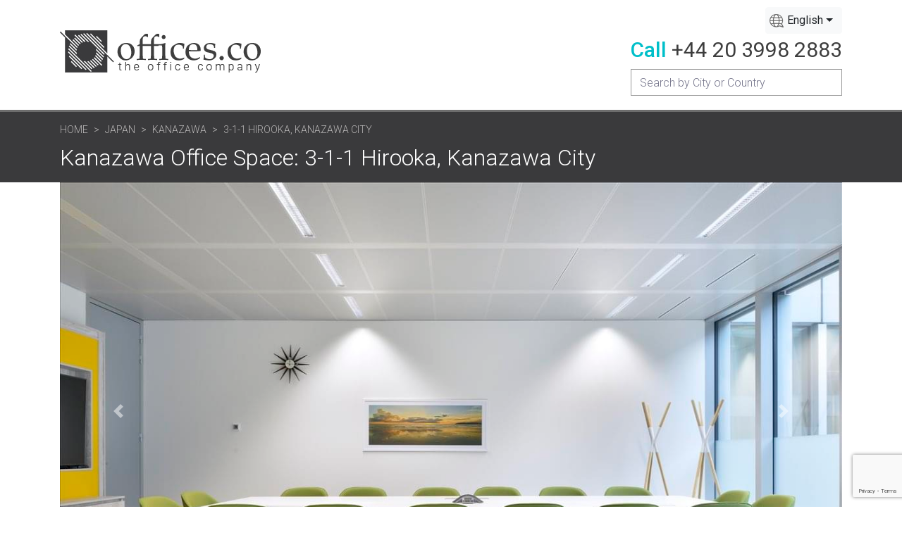

--- FILE ---
content_type: text/html; charset=UTF-8
request_url: https://offices.co/japan/kanazawa/59063/
body_size: 9675
content:
<!doctype html>
<html lang="en">
    <head>
        <meta charset="utf-8">
        <meta name="viewport" content="width=device-width, initial-scale=1, shrink-to-fit=no">
        <title>3-1-1 Hirooka | Private & Coworking Offices near Kanzawa Stn</title>
        <meta name="description" content="Kanazawa office space is now available in this business centre at 3-1-1 Hirooka,   Kanazawa City. Call us on +44 20 3998 2883 about serviced offices in Kanazawa and other prime business locations in Japan." />
        
        <link href="https://fonts.googleapis.com/css2?family=Roboto:wght@300;400;500;700&display=swap" rel="stylesheet"> 
        <!-- Bootstrap CSS -->
        <link rel="stylesheet" href="https://stackpath.bootstrapcdn.com/bootstrap/4.3.1/css/bootstrap.min.css" integrity="sha384-ggOyR0iXCbMQv3Xipma34MD+dH/1fQ784/j6cY/iJTQUOhcWr7x9JvoRxT2MZw1T" crossorigin="anonymous">
        <!-- Slicknav CSS -->
        <link rel="stylesheet" href="https://offices.co/assets/vendor/slicknav/css/slicknav-1.0.10.min.css">
        
                    <link rel="stylesheet" href="https://cdnjs.cloudflare.com/ajax/libs/lightbox2/2.11.3/css/lightbox.min.css" integrity="sha512-ZKX+BvQihRJPA8CROKBhDNvoc2aDMOdAlcm7TUQY+35XYtrd3yh95QOOhsPDQY9QnKE0Wqag9y38OIgEvb88cA==" crossorigin="anonymous" />               
          
              
        
        <link rel="stylesheet" href="https://cdn.jsdelivr.net/npm/bootstrap-select@1.13.14/dist/css/bootstrap-select.min.css">
        
        <link rel="stylesheet" href="https://offices.co/assets/css/style.css">    
        <link rel="stylesheet" href="https://offices.co/assets/css/responsive.css">
        <link rel="stylesheet" href="https://offices.co/assets/css/search.css">  
        

        <link rel="alternate" href="https://offices.co/japan/kanazawa/59063/" hreflang="x-default" />
        <link rel="alternate" href="https://offices.co/japan/kanazawa/59063/" hreflang="en" />		
        <link rel="alternate" href="https://offices.co/fr/japan/kanazawa/59063/" hreflang="fr" />		
        <link rel="alternate" href="https://offices.co/de/japan/kanazawa/59063/" hreflang="de" />
        <link rel="alternate" href="https://offices.co/es/japan/kanazawa/59063/" hreflang="es" />
        <link rel="alternate" href="https://offices.co/cn/japan/kanazawa/59063/" hreflang="zh-Hans" />
		
		<meta property="og:image" content="https://offices.co/assets/img/logo/logo.jpg">
		<meta property="og:url" content="https://offices.co/japan/kanazawa/59063/">
		<meta property="og:title" content="3-1-1 Hirooka | Private & Coworking Offices near Kanzawa Stn">
		<meta property="og:type" content="website">
		<meta property="og:site_name" content="Offices.co - The Offices Company">
		<meta property="og:description" content="Kanazawa office space is now available in this business centre at 3-1-1 Hirooka,   Kanazawa City. Call us on +44 20 3998 2883 about serviced offices in Kanazawa and other prime business locations in Japan.">

        <!-- Icons -->
        <link rel="apple-touch-icon" type="image/png" sizes="180x180" href="https://offices.co/assets/img/apple-touch-icon.png">
        <link rel="icon" type="image/png" sizes="32x32" href="https://offices.co/assets/img/favicon-32x32.png">
        <link rel="icon" type="image/png" sizes="512x512" href="https://offices.co/assets/img/android-chrome-512x512.png">
        <link rel="icon" type="image/png" sizes="192x192" href="https://offices.co/assets/img/android-chrome-192x192.png">
        <link rel="icon" type="image/png" sizes="16x16" href="https://offices.co/assets/img/favicon-16x16.png">
        
        <script src="https://code.jquery.com/jquery-2.2.4.min.js" integrity="sha256-BbhdlvQf/xTY9gja0Dq3HiwQF8LaCRTXxZKRutelT44=" crossorigin="anonymous"></script>        
		<!-- Global site tag (gtag.js) - Google Analytics -->
		<script async src="https://www.googletagmanager.com/gtag/js?id=G-G4PY24WYG3"></script>
		<script>
		  window.dataLayer = window.dataLayer || [];
		  function gtag(){dataLayer.push(arguments);}
		  gtag('js', new Date());

		  gtag('config', 'G-G4PY24WYG3');
		</script>
    </head>
    <body>

        
        <!-- Header Area Start -->
        <header>
           <div class="container">
               <div class="row">
                   <div class="col-md-12 d-flex flex-column flex-sm-row flex-wrap justify-content-between align-items-center header-wrap">
                       <div class="logo">
                           <a href="https://offices.co/">
                               <img src="https://offices.co/assets/img/logo/logo.jpg" alt="">
                           </a>
                       </div>
                       <div class="top-right">
                           <div class="locale">
                            
                            <select class="selectpicker" data-width="fit" >
                                <option value="/japan/kanazawa/59063/" Selected data-content='English'>English</option>
                                <option value="/es/japan/kanazawa/59063/"  data-content='Español'>Español</option>
                                <option value="/cn/japan/kanazawa/59063/"  data-content='中文'>中文</option> 
                                <option value="/de/japan/kanazawa/59063/"  data-content='Deutsche'>Deutsche</option> 
                                <option value="/fr/japan/kanazawa/59063/"  data-content='Français'>Français</option> 
                            </select>
                           </div>
                           <div class="phone">
                               <p><span>Call</span> <a href="tel:+442039982883">+44 20 3998 2883</a></p>
                           </div>
                           
                               <div class="input-group search-group-primary" id="search-div">                           
                                  <input type="text" id="search-box" name="searchterm" class="form-control" placeholder="Search by City or Country" aria-label="Recipient's username" aria-describedby="button-addon2">
                                  <div id="suggestions" class="suggestions"></div>  
                                </div>
                           
                       </div>
                   </div>
               </div>
           </div>
        </header>
        <!-- Header Area End -->        <!-- Page Header Section Start -->
        <section id="page-header-section">
            <div class="container">
                <div class="row">
                    <div class="col-md-10">
                        <nav aria-label="breadcrumb">
                          <ol class="breadcrumb">
                            <li class="breadcrumb-item"><a href="https://offices.co">Home</a></li>
                            <li class="breadcrumb-item"><a href="https://offices.co/japan/">Japan</a></li>
                            <li class="breadcrumb-item"><a href="https://offices.co/japan/kanazawa/">Kanazawa </a></li>
                            <li class="breadcrumb-item active" aria-current="page">3-1-1 Hirooka,   Kanazawa City</li>
                          </ol>
                        </nav>
                        <h1>Kanazawa Office Space: 3-1-1 Hirooka,  Kanazawa City</h1>
                    </div>
                </div>
            </div>
        </section>
        <!-- Page Header Section End -->

         <div class="container">
            <div class="row">           
                <div class="col-md-12 d-flex flex-wrap">        
                    <div id="demo" class="carousel slide" data-ride="carousel">
                      <div class="carousel-inner">
                         
                            <div class="carousel-item active" style="background-image: url('https://offices.co/officeimages/JP/59063_1.jpg');">
                              
                              <div class="carousel-caption">
                                <h3>3-1-1 Hirooka,   Kanazawa City, Kanazawa 920</h3>                                
                              </div>   
                            </div>                        
                         
                            <div class="carousel-item " style="background-image: url('https://offices.co/officeimages/JP/59063_2.jpg');">
                              
                              <div class="carousel-caption">
                                <h3>3-1-1 Hirooka,   Kanazawa City, Kanazawa 920</h3>                                
                              </div>   
                            </div>                        
                         
                            <div class="carousel-item " style="background-image: url('https://offices.co/officeimages/JP/59063_3.jpg');">
                              
                              <div class="carousel-caption">
                                <h3>3-1-1 Hirooka,   Kanazawa City, Kanazawa 920</h3>                                
                              </div>   
                            </div>                        
                         
                            <div class="carousel-item " style="background-image: url('https://offices.co/officeimages/JP/59063_4.jpg');">
                              
                              <div class="carousel-caption">
                                <h3>3-1-1 Hirooka,   Kanazawa City, Kanazawa 920</h3>                                
                              </div>   
                            </div>                        
                         
                            <div class="carousel-item " style="background-image: url('https://offices.co/officeimages/JP/59063_5.jpg');">
                              
                              <div class="carousel-caption">
                                <h3>3-1-1 Hirooka,   Kanazawa City, Kanazawa 920</h3>                                
                              </div>   
                            </div>                        
                                                                  
                      </div>
                      <a class="carousel-control-prev" href="#demo" data-slide="prev">
                        <span class="carousel-control-prev-icon"></span>
                      </a>
                      <a class="carousel-control-next" href="#demo" data-slide="next">
                        <span class="carousel-control-next-icon"></span>
                      </a>
                    </div>                
                </div>
                <div class="col-md-12 d-flex flex-wrap">       
                    <div class="main-contents">
                        
                            <section id="office-info-section">
                                <br>
                                <h2>3-1-1 Hirooka,  Kanazawa City</h2>
                                <hr>
                                                                    <p>
                                    <span>Serviced Offices </span>                                    <br>                                                                    
                                Shared/Coworking Spaces                                     <br>                                                                    
                                Virtual Office                                     <br>                                                                    
                                 
                                </p>                  
                            </section>
                            <!-- Office Info Section End -->                               

                        
                            <!-- Office About Section Start -->
                            <section id="office-about-section">
                                 <p>
                                 Get straight to business in the heart of Kanazawa City with Hirooka&#039;s flexible office space. Count major automotive, aerospace and tech firms among your neighbours in the capital of Japan&#039;s Ishikawa region. Ramp up your productivity levels in bright, spacious offices with green urban views. Make connections and grow your network with ease in our fully furnished coworking areas. The centre also offers meeting rooms, a kitchen and a business lounge, perfect for networking with other professionals who also work within the centre. The business centre also provides on-site staff who are able to help with all your secretarial needs.         
                                 </p>
                                 <h2>About this  Location</h2>
                                 <p>
                                 The space is located in Hirooka. The centre is located just 2.5 hours from Tokyo, ideal for the occasional meeting in the capital, with this much improved access this northern location is proving more and more popular with companies. The business centre is located just a 10 minute walk from Kanzawa station, perfect for getting around within the inner city. With parks, restaurants and cultural attractions on your doorstep, you&#039;ll have no trouble finding somewhere to switch off at the end of the day.    
                                </p>                                                         
                            </section>
                            <!-- Office About Section End -->
                                
                                                                                       
                            <!-- Office Image Section Start -->
                            <section id="office-about-section">
                               <div class="about-gallery d-flex flex-wrap">
                                                                        
                                        <div class="image-left" style="background-image: url(https://offices.co/officeimages/JP/59063_2.jpg);">
                                            <a href="https://offices.co/officeimages/JP/59063_2.jpg" data-lightbox="about-gallery"></a>
                                        </div>                                    
                                        <div class="images-right">
                                            <div class="image-right-top" style="background-image: url(https://offices.co/officeimages/JP/59063_3.jpg);">
                                                <a href="https://offices.co/officeimages/JP/59063_3.jpg" data-lightbox="about-gallery"></a>
                                            </div>  
                                                                                        <div class="image-right-bottom" style="background-image: url(https://offices.co/officeimages/JP/59063_4.jpg);">
                                                <a href="https://offices.co/officeimages/JP/59063_4.jpg" data-lightbox="about-gallery"></a>
                                                                                                      <a href="https://offices.co/officeimages/JP/59063_5.jpg" data-lightbox="about-gallery"></a>
                                                                                            </div>                                              
                                                                                        
                                        </div>                                    
                                    
                                                                    </div>
                            </section>
                            <!-- Office Image Section End -->                       

                        <!-- CTA Buttons Section Start -->
                        <section id="cta-buttons-section">
                            <div class="cta-buttons d-flex flex-wrap office-cta-buttons">                                
                                <form method="post" action="https://offices.co/basket.php">                                    
                                    <input type="hidden" name="Office_ID" value="59063" />
                                    <input type="hidden" name="Address1" value="3-1-1 Hirooka,  Kanazawa City" />
                                    <input type="hidden" name="CityX" value="36.5801010132" />
                                    <input type="hidden" name="CityY" value="136.6459960938" />
                                    <input type="hidden" name="City" value="Kanazawa" />
                                    <input type="hidden" name="CityUrl" value="kanazawa" />
                                    <input type="hidden" name="Country" value="Japan" />
                                    <input type="hidden" name="CountryUrl" value="japan" />
                                    <input type="hidden" name="CountryCode" value="JP" />
                                    <input type="hidden" name="backURL" value="/japan/kanazawa/59063/" />                                    
                                    <div class="cta-button">
                                        <button type="submit" name="viewing">Book a Tour </button>
                                    </div>
                                    <div class="cta-button">
                                        <button type="submit" name="quote" >Get a Quote</button>
                                    </div>
                                    <div class="cta-button">
                                        <button type="submit" >Add to Shortlist</button>
                                    </div>                                                                       
                                </form>                            
                            </div>
                            <div class="accordion-primary accordion-full mb-4 CTA-AccForms">
                                <div class="acc d-flex flex-wrap">                                                               
                                        <div class="office-item">
                                            <div class="header">
                                                <h3>Get a Quote</h3>
                                                <i class="fas fa-caret-down"></i>
                                            </div>
                                            <div class="body">                                                        
                                                
    <div class="form-secondary">
        <form method="post" action="https://offices.co/request.htm" name="CTAform1">
            <h2>Get Prices & Info</h2>
            <label>3-1-1 Hirooka, Kanazawa, Japan</label><input type="hidden" value="59063" name="Office_ID"><input type="hidden" name="Address1" value="3-1-1 Hirooka,  Kanazawa City" />
                          <input type="hidden" name="CityX" value="36.5801010132" />
                          <input type="hidden" name="CityY" value="136.6459960938" />
                          <input type="hidden" name="City" value="Kanazawa" />
                          <input type="hidden" name="CountryCode" value="JP" />
                          <input type="hidden" name="Country" value="Japan" />                         
            <div class="form-group">
                <label for="">Company Name</label>
                <input type="text" class="form-control" name="companyName" required>
            </div>
            <div class="form-group name-group">
                <label for="">Your Name</label>
                <div class="d-flex flex-wrap">
                    <div class="name-title">
                        <select class="custom-select" name="frmtitle" required>
                          <option value="Mr">Mr</option>
                          <option value="Mrs">Mrs </option>
                          <option value="Ms">Ms</option>
                          <option value="Miss">Miss </option>
                        </select>
                    </div>
                    <div class="first-name">
                        <input type="text" name="contactName" class="form-control border-right-0 border-left-0" placeholder="First Name" required>
                    </div>
                    <div class="last-name">
                        <input type="text" name="contactLastName" class="form-control" placeholder="Last Name" required>
                    </div>
                </div>
            </div>
            <div class="form-group">
                <label for="">Email</label>
                <input type="email" name="email" class="form-control" required>
            </div>
            <div class="form-group">
                <label for="">Telephone</label>
                <input type="text" name="phone" class="form-control" required>
            </div>
            <div class="form-group">
                <label for="">Number of People</label>
                <input type="number" name="numOfPeople" class="form-control" value="5" required>
            </div>
            <button class="btn button-primary" type="submit">Get Prices & Info</button>
        </form>
    </div>    
                                            </div>
                                        </div>                    
                                </div>
                            </div>
                        </section>
                        <!-- CTA Buttons Section End -->
						
						
                                                   <!-- Office Services Section Start -->
                                                        <section id="office-services-section"> 
                                <div class="row">
                                    <div class="col-md-12">
                                        <h2>Office Services and Facilities</h2>
                                    </div>
                                </div>
                                                                             
                                    <div class="row">
                                        <div class="col-6 list-title">
                                           Building Amenities                                        </div>
                                        <div class="col-6 list-items amenity-list">
                                                                                    <span>
                                                Car Park Onsite                                                <div>This building has one or more onsite car parks.</div>                                            </span>
                                                                                    <span>
                                                Toilets                                                <div>This building features toilets.</div>                                            </span>
                                                                                </div>
                                    </div>
                                                                             
                                    <div class="row">
                                        <div class="col-6 list-title">
                                           Building Features                                        </div>
                                        <div class="col-6 list-items amenity-list">
                                                                                    <span>
                                                Central Location                                                <div>This building benefits from a central location making it easy for commuters and giving you a prestigious city center business address.</div>                                            </span>
                                                                                    <span>
                                                Close to transport links                                                                                            </span>
                                                                                    <span>
                                                Furnished                                                                                            </span>
                                                                                </div>
                                    </div>
                                                                             
                                    <div class="row">
                                        <div class="col-6 list-title">
                                           Business Center Amenities                                        </div>
                                        <div class="col-6 list-items amenity-list">
                                                                                    <span>
                                                Secretarial Services & Administrative Support                                                <div>Tenants who rent office space at this center have access to professional administrative services, either included in the rental price or for a small additional fee.</div>                                            </span>
                                                                                    <span>
                                                Complimentary Drinks                                                <div>This business center provides complimentary hot and cold drinks for tenants and their visitors.</div>                                            </span>
                                                                                    <span>
                                                Commercial Cleaning Services                                                <div>This business center uses a commercial cleaning service.</div>                                            </span>
                                                                                    <span>
                                                Conference Facilities                                                <div>Tenants who rent office space at this center have access to conference rooms and equipment, either included in the rental price or for a small additional fee.</div>                                            </span>
                                                                                    <span>
                                                Kitchen Facilities                                                <div>This business center has a kitchen area for your convenience.</div>                                            </span>
                                                                                    <span>
                                                Meeting Facilities                                                <div>Tenants who rent office space at this center have access to meeting rooms and equipment, either included in the rental price or for a small additional fee.</div>                                            </span>
                                                                                    <span>
                                                Mail and Package Handling Services                                                <div>Tenants who rent office space at this center can have mail and packages delivered to this address.</div>                                            </span>
                                                                                    <span>
                                                Phone Answering                                                <div>Tenants who rent office space at this center have access to phone answering and message taking services, either included in the rental price or for a small additional fee.</div>                                            </span>
                                                                                </div>
                                    </div>
                                                                             
                                    <div class="row">
                                        <div class="col-6 list-title">
                                           Business Center Features                                        </div>
                                        <div class="col-6 list-items amenity-list">
                                                                                    <span>
                                                Breakout Area                                                <div>This business center features breakout areas.</div>                                            </span>
                                                                                    <span>
                                                Center Management Onsite                                                <div>This business center has management staff onsite to ensure that your queries and concerns are addressed as quickly as possible.</div>                                            </span>
                                                                                    <span>
                                                Reception Staff Onsite                                                <div>This business center has professional reception staff onsite to assist with queries, direct your clients, receive packages and more.</div>                                            </span>
                                                                                    <span>
                                                Services included                                                                                            </span>
                                                                                </div>
                                    </div>
                                                                             
                                    <div class="row">
                                        <div class="col-6 list-title">
                                           ICT Facilities                                        </div>
                                        <div class="col-6 list-items amenity-list">
                                                                                    <span>
                                                Dedicated Internet Access                                                <div>This business center features dedicated internet access, either included in the rental price or for a small additional fee.</div>                                            </span>
                                                                                    <span>
                                                IT Support Staff                                                <div>This business center employs IT support staff who can assist with any IT or computer problems you might have.</div>                                            </span>
                                                                                    <span>
                                                IT/ Telecoms                                                                                            </span>
                                                                                    <span>
                                                Shared Internet Access                                                <div>This business center features shared internet access, either included in the rental price or for a small additional fee.</div>                                            </span>
                                                                                    <span>
                                                WiFi Access                                                <div>This business center provides WiFi access for tenants and their visitors.</div>                                            </span>
                                                                                </div>
                                    </div>
                                                                             
                                    <div class="row">
                                        <div class="col-6 list-title">
                                           Security                                        </div>
                                        <div class="col-6 list-items amenity-list">
                                                                                    <span>
                                                24-hour Building Access                                                <div>With 24-hour access, tenants are able to enter the building at any hour of the day or night, enabling them to work when it suits them.</div>                                            </span>
                                                                                </div>
                                    </div>
                                                                             
                                    <div class="row">
                                        <div class="col-6 list-title">
                                           Workspace Types                                        </div>
                                        <div class="col-6 list-items amenity-list">
                                                                                    <span>
                                                Fast move in                                                                                            </span>
                                                                                    <span>
                                                Fixed cost                                                                                            </span>
                                                                                    <span>
                                                Flexible Rental Terms                                                <div>This business center allows tenants to rent office space on a flexible basis, enabling them to move in and out at short notice, and rent more or less space as their requirements change.</div>                                            </span>
                                                                                    <span>
                                                Open Plan Work Spaces                                                <div>This business center offers open plan spaces, allowing you to work in a relaxed, collaborative environment.</div>                                            </span>
                                                                                    <span>
                                                Private Workspace                                                                                            </span>
                                                                                </div>
                                    </div>
                                   
                                <hr>

                                <p>This office for rent on 3-1-1 Hirooka,  Kanazawa City is available immediately. Details and prices are available by calling <a href="tel:+442039982883" class="tel-link">+44 20 3998 2883</a> or by submitting the inquiry form.</p>
                            </section>
                            
                                                        <!-- Office Services Section End -->
                        
                        <!-- Map Location Section Start -->
                        <section id="map-location-section">
                            <h2>Map of the office space location</h2>
                            <div class="map-box office-map">
                                <div id="map" class="map"></div>
                            </div>  
                            <h2>Get a quick quote</h2>
                            <p>
                                Please complete and submit the form and we'll send you the latest information and prices for the office that is currently available for rent at 3-1-1 Hirooka,  Kanazawa City in Kanazawa. You can add more offices to your shortlist by <a href="https://offices.co/japan/kanazawa">clicking here</a> to see more serviced offices in Kanazawa.                             </p>

                        </section>
                        <!-- CTA Buttons Section Start -->
                        <section id="cta-buttons-section">
                            <div class="cta-buttons d-flex flex-wrap office-cta-buttons">                                
                                <form method="post" action="https://offices.co/basket.php">                                    
                                    <input type="hidden" name="Office_ID" value="59063" />
                                    <input type="hidden" name="Address1" value="3-1-1 Hirooka,  Kanazawa City" />
                                    <input type="hidden" name="CityX" value="36.5801010132" />
                                    <input type="hidden" name="CityY" value="136.6459960938" />
                                    <input type="hidden" name="City" value="Kanazawa" />
                                    <input type="hidden" name="CityUrl" value="kanazawa" />
                                    <input type="hidden" name="Country" value="Japan" />
                                    <input type="hidden" name="CountryUrl" value="japan" />
                                    <input type="hidden" name="CountryCode" value="JP" />
                                    <input type="hidden" name="backURL" value="/japan/kanazawa/59063/" />                                    
                                    <div class="cta-button">
                                        <button type="submit" name="viewing">Book a Tour </button>
                                    </div>
                                    <div class="cta-button">
                                        <button type="submit" name="quote" >Get a Quote</button>
                                    </div>
                                    <div class="cta-button">
                                        <button type="submit" >Add to Shortlist</button>
                                    </div>                                                                       
                                </form>                            

                            </div>
                            <div class="accordion-primary accordion-full mb-4 CTA-AccForms">
                                <div class="acc d-flex flex-wrap">                                                               
                                        <div class="office-item">
                                            <div class="header">
                                                <h3>Get a Quote</h3>
                                                <i class="fas fa-caret-down"></i>
                                            </div>
                                            <div class="body">                                                        
                                                
    <div class="form-secondary">
        <form method="post" action="https://offices.co/request.htm" name="CTAform2">
            <h2>Get Prices & Info</h2>
            <label>3-1-1 Hirooka, Kanazawa, Japan</label><input type="hidden" value="59063" name="Office_ID"><input type="hidden" name="Address1" value="3-1-1 Hirooka,  Kanazawa City" />
                          <input type="hidden" name="CityX" value="36.5801010132" />
                          <input type="hidden" name="CityY" value="136.6459960938" />
                          <input type="hidden" name="City" value="Kanazawa" />
                          <input type="hidden" name="CountryCode" value="JP" />
                          <input type="hidden" name="Country" value="Japan" />                         
            <div class="form-group">
                <label for="">Company Name</label>
                <input type="text" class="form-control" name="companyName" required>
            </div>
            <div class="form-group name-group">
                <label for="">Your Name</label>
                <div class="d-flex flex-wrap">
                    <div class="name-title">
                        <select class="custom-select" name="frmtitle" required>
                          <option value="Mr">Mr</option>
                          <option value="Mrs">Mrs </option>
                          <option value="Ms">Ms</option>
                          <option value="Miss">Miss </option>
                        </select>
                    </div>
                    <div class="first-name">
                        <input type="text" name="contactName" class="form-control border-right-0 border-left-0" placeholder="First Name" required>
                    </div>
                    <div class="last-name">
                        <input type="text" name="contactLastName" class="form-control" placeholder="Last Name" required>
                    </div>
                </div>
            </div>
            <div class="form-group">
                <label for="">Email</label>
                <input type="email" name="email" class="form-control" required>
            </div>
            <div class="form-group">
                <label for="">Telephone</label>
                <input type="text" name="phone" class="form-control" required>
            </div>
            <div class="form-group">
                <label for="">Number of People</label>
                <input type="number" name="numOfPeople" class="form-control" value="5" required>
            </div>
            <button class="btn button-primary" type="submit">Get Prices & Info</button>
        </form>
    </div>    
                                            </div>
                                        </div>                    
                                </div>
                            </div>
                        </section>
                        <!-- CTA Buttons Section End -->

                                           </div>                    

                    <script src="https://www.google.com/recaptcha/api.js"></script>
<script>
    function onSubmit(token) {

        var boolError = 0;

        if ($("#areaName" ).length && $("#areaName").val().length == 0) {      
            alert("Please create a shortlist of offices.");
            return false;
        }

        if($("#companyName").val().length == 0 || $("#contactName").val().length == 0 || $("#contactLastName").val().length == 0 || $("#email").val().length == 0){
            alert("Please fill the form fields.");
            return false;
        } 

        document.getElementById("InstantQuoteFrm1").submit();

    }

</script>
<div class="sidebar">
    <div class="form-secondary">
        <form method="post" action="https://offices.co/request.htm" id="InstantQuoteFrm1">            
            <h2>Get Prices & Info</h2>
            <label>3-1-1 Hirooka, Kanazawa, Japan</label><input type="hidden" value="59063" name="Office_ID"><input type="hidden" name="Address1" value="3-1-1 Hirooka,  Kanazawa City" />
                          <input type="hidden" name="CityX" value="36.5801010132" />
                          <input type="hidden" name="CityY" value="136.6459960938" />
                          <input type="hidden" name="City" value="Kanazawa" />
                          <input type="hidden" name="CountryCode" value="JP" />
                          <input type="hidden" name="Country" value="Japan" />                         
            <div class="form-group">
                <label for="">Company Name</label>
                <input id="companyName" type="text" class="form-control" name="companyName" required>
            </div>
            <div class="form-group name-group">
                <label for="">Your Name</label>
                <div class="d-flex flex-wrap">
                    <div class="name-title">
                        <select class="custom-select" name="frmtitle" required>
                          <option value="Mr">Mr</option>
                          <option value="Mrs">Mrs </option>
                          <option value="Ms">Ms</option>
                          <option value="Miss">Miss </option>
                        </select>
                    </div>
                    <div class="first-name">
                        <input id="contactName" type="text" name="contactName" class="form-control border-right-0 border-left-0" placeholder="First Name" required>
                    </div>
                    <div class="last-name">
                        <input id="contactLastName" type="text" name="contactLastName" class="form-control" placeholder="Last Name" required>
                    </div>
                </div>
            </div>
            <div class="form-group">
                <label for="">Email</label>
                <input id="email" type="email" name="email" class="form-control" required>
            </div>
            <div class="form-group">
                <label for="">Telephone</label>
                <input type="text" name="phone" class="form-control" required>
            </div>
            <div class="form-group">
                <label for="">Number of People</label>
                <input type="number" name="numOfPeople" class="form-control" value="5" required>
            </div>
                       
             <button class="g-recaptcha btn button-primary"  data-sitekey="6Lf1cnMrAAAAAP49YGY16sbVGhVDdkAOfY27hzG0" data-callback='onSubmit' data-action='submit' id="btncntQt">Get Prices & Info </button>           

        </form>
    </div>    
          <div class="row">
            <div class="col-md-12">
                <hr>
                <h3 class="title2">Rating: <img src="https://offices.co/assets/img/star47.png"  alt="Rating 4.7 based on 113 reviews."></h3>
                <p>Rating 4.7 based on 113 reviews.<br><a href="#" class="add_review" data-featherlight="#fl1">Add your review</a></p>
            </div>
        </div>
        <script type="application/ld+json"> {
        "@context" : "http://schema.org",
        "@type" : "RealEstateAgent",
        "name":"Offico Offices",
        "url":"https://www.offico.com",
        "email":"info@offico.com",
        "image":"https://www.offico.com/img/offico.png",
        "priceRange": "$50 to $1,295",
        "address": "London, United Kingdom",
        "telephone": "+44 333 2200 769",
        "openingHours": [
        "Mo-Su 0:00-24:00 "],
        "aggregateRating":{
        "@type":"AggregateRating",
        "ratingValue":"4.7",
        "reviewCount":"113"}
        } </script>


<div class="accordion-primary accordion-small accordion-full">
    <div class="acc d-flex flex-wrap">
            <div class="office-item">
            <div class="header">
                <h3>More offices for rent in Kanazawa</h3>
                <i class="fas fa-caret-down" aria-hidden="true"></i>
            </div>
            <div class="body">
                <ul>
                     <li>
                                            <a href="https://offices.co/japan/kanazawa/26636/">Assorti Kanazawa Hikosomachi</a>
                                        </li>                
                </ul>
            </div>
        </div>
            <div class="office-item">
            <div class="header">
                <h3>More office space in Japan</h3>
                <i class="fas fa-caret-down" aria-hidden="true"></i>
            </div>
            <div class="body">
                <ul>
                    <li><a href="https://offices.co/japan/aomori/">Aomori</a></li><li><a href="https://offices.co/japan/chiba/">Chiba</a></li><li><a href="https://offices.co/japan/fukuoka/">Fukuoka</a></li><li><a href="https://offices.co/japan/hiroshima/">Hiroshima</a></li><li><a href="https://offices.co/japan/ibaraki/">Ibaraki</a></li><li><a href="https://offices.co/japan/kagawa/">Kagawa</a></li><li><a href="https://offices.co/japan/kagoshima/">Kagoshima</a></li><li><a href="https://offices.co/japan/kobe/">Kobe</a></li><li><a href="https://offices.co/japan/kokura/">Kokura</a></li><li><a href="https://offices.co/japan/kumamoto/">Kumamoto</a></li><li><a href="https://offices.co/japan/kyoto/">Kyoto</a></li><li><a href="https://offices.co/japan/nagoya-city/">Nagoya City</a></li><li><a href="https://offices.co/japan/niigata/">Niigata</a></li><li><a href="https://offices.co/japan/oita/">Oita</a></li><li><a href="https://offices.co/japan/okayama/">Okayama</a></li><li><a href="https://offices.co/japan/okinawa/">Okinawa</a></li><li><a href="https://offices.co/japan/osaka/">Osaka</a></li><li><a href="https://offices.co/japan/sapporo/">Sapporo</a></li><li><a href="https://offices.co/japan/sendai/">Sendai</a></li><li><a href="https://offices.co/japan/shizuoka/">Shizuoka</a></li><li><a href="https://offices.co/japan/tokyo/">Tokyo</a></li><li><a href="https://offices.co/japan/toyama/">Toyama</a></li><li><a href="https://offices.co/japan/yokohama/">Yokohama</a></li>                </ul>
            </div>
        </div>
         </div>
</div>      
      
   
    
</div>

 <div class="lightbox" id="fl1" style="display: none;">
    <div class="feat-title">Add your review</div>
        <p></p>
        <div id="ReviewFormDiv">
        <form id="ReviewForm" name="ReviewForm" method="post" >
         <input value="review" name="FormAction" type="hidden">
            <label for="ReEmail">Email: </label><input type="email" id="ReEmail" name="ReEmail" placeholder="Email"><br />
            <label for="ReName">Your Name: </label><input type="text" id="ReName" name="ReName" placeholder="Your Name"><br />
            <label for="ReOffice">Which Office Did You Book: </label><input type="text" name="ReOffice" id="ReOffice" placeholder="Which Office Did You Book"><br />
         <span>Rating: </span>
            <label for="ReRating">Rating: </label><select id="ReRating" name="ReRating"><option value="5">5</option><option value="4">4</option><option value="3">3</option><option value="2">2</option><option value="1">1</option></select><br />
            <label for="ReReview">Your Review: </label><textarea name="ReReview" id="ReReview" placeholder="Your Review"></textarea>
         <input type="submit" name="reviewBtn" id="reviewBtn" value="Submit Your Review">
        </form>
    </div>	
</div>
   
                </div>
            </div>
        </div>
    </div>
        
       <!-- Footer Area Start -->
        <footer>
            <div class="container">
                <div class="row">
                    <div class="col-md-6 footer-left">
                        <p>Copyright 2004 - 2026 Offices.co <br>
                        Offices.co - The Office Company</p>
                    </div>
                    <div class="col-md-6 footer-right">
                        <p><a href="https://offices.co/affiliate/">Become an Affiliate </a></p>
                        <ul>
                            <li><a href="https://offices.co/contact/">Contact Us</a></li>
                            <li> <a href="https://offices.co/about/" >About Us</a></li>
                            <li><a href="https://offices.co/privacy/">Privacy Policy</a></li>
                            <li><a href="https://offices.co/listyouroffice/">List your office</a></li>
                        </ul>
                    </div>
                </div>
            </div>
        </footer>
        <!-- Footer Area End -->        
                
        <script src="https://kit.fontawesome.com/91badfcfce.js" crossorigin="anonymous"></script>                
        <script src="https://cdnjs.cloudflare.com/ajax/libs/popper.js/1.14.7/umd/popper.min.js" integrity="sha384-UO2eT0CpHqdSJQ6hJty5KVphtPhzWj9WO1clHTMGa3JDZwrnQq4sF86dIHNDz0W1" crossorigin="anonymous"></script>        
        <script src="https://stackpath.bootstrapcdn.com/bootstrap/4.3.1/js/bootstrap.min.js" integrity="sha384-JjSmVgyd0p3pXB1rRibZUAYoIIy6OrQ6VrjIEaFf/nJGzIxFDsf4x0xIM+B07jRM" crossorigin="anonymous"></script>    
        <script src="https://offices.co/assets/vendor/slicknav/js/jquery.slicknav-1.0.10.min.js"></script>
        
        <script src="https://cdn.jsdelivr.net/npm/bootstrap-select@1.13.14/dist/js/bootstrap-select.min.js"></script>        

                    <script src="https://cdnjs.cloudflare.com/ajax/libs/lightbox2/2.11.3/js/lightbox.js" integrity="sha512-UHlZzRsMRK/ENyZqAJSmp/EwG8K/1X/SzErVgPc0c9pFyhUwUQmoKeEvv9X0uNw8x46FxgIJqlD2opSoH5fjug==" crossorigin="anonymous"></script>
            <script src="https://offices.co/assets/js/jquery.gallery.js" type="text/javascript"></script>             
            <script type="text/javascript">
                $(function() { var galleries = $('.ad-gallery').adGallery(); });
                
                $(document).ready(function(){
                    $('[data-toggle="tooltip"]').tooltip();   
                });
            </script>  
                
        
        <!-- Main JS -->
        <script src="https://offices.co/assets/js/main.js"></script>
        <script src="https://offices.co/assets/js/search.js" ></script>
        
             
        <script type="text/javascript" src="https://maps.googleapis.com/maps/api/js?key=AIzaSyDPqPELM8S34qd_MWrB-nQ_OB7TlHbAM7A">  </script>  
         
          
        <script type="text/javascript">


          var arrLat = new Array();
          var arrLng = new Array();
          var arrName = new Array();
          var arrHtml = new Array();
          var arrLabel = new Array();
          var arrIcons = new Array();
          var arrTooltips = new Array();
          var bfr = '<p class="bubble"><strong>';
          var afr = '<\/strong><\/p>';
          var sIco = '/assets/mapicons/state.png';
          var cIco = '/assets/mapicons/city.png';
          var oIco = '/assets/mapicons/office.png';
          var intCount = 0;
          arrLat[0]=36.5801010132;arrLng[0]=136.6459960938;arrName[0]='thisoffice';arrHtml[0]=bfr+'3-1-1 Hirooka,   Kanazawa City<br /><img src="https://offices.co/officeimages/JP/59063_1.jpg" style="height:100px;width:120px;margin-left:17%" align="left" /> '+afr;arrIcons[0]=oIco;
                var gmarkers = new Array();
          var htmls = new Array();
          var tabs = new Array();
          var imgMarkers = new Array();
          var icon = new Array();
          var map;
          var InforObj = [];

        function addMarkerInfo() {
                    for (var i = 0; i < arrLat.length; i++) {
                if((arrLat[i]) && (arrLng[i])){ var point = new google.maps.LatLng(arrLat[i],arrLng[i]); }      

                        const marker = new google.maps.Marker({
                            position: point,
                            map: map,
                icon: arrIcons[i]
                        });
                        const infowindow = new google.maps.InfoWindow({
                            content: arrHtml[i],
                            maxWidth: 250
                        });
                        marker.addListener('click', function () {
                            closeOtherInfo();
                            infowindow.open(marker.get('map'), marker);
                            InforObj[0] = infowindow;
                        });
                 
                if(i == 0 ){
                infowindow.open(map, marker); 
                }
                                   }
        }
                function closeOtherInfo() {
                    if (InforObj.length > 0) {
                        InforObj[0].set("marker", null);
                        InforObj[0].close();
                        InforObj.length = 0;
                    }
                }
          function loadGoogle() {
                            map = new google.maps.Map(document.getElementById('map'), {
                                zoom: 14,
                                center: new google.maps.LatLng(36.5801010132,136.6459960938),
                            });
                            addMarkerInfo();
            }
       
       window.onload = function() 
        {
                loadGoogle();
        }
       
        </script>
          
<script type="text/javascript">
$(document).on("change", '.trCountry', function(e) {    
    var country = $(this).val(); 
    $(".trCity").show();    
    $.ajax({
        type:"POST",
        url:"https://offices.co/allCitiesList.php",
        data:{country:country, lang:""}, 
        success:function(result){            
            $(".trCity").html(result);
        }
        });         
}); 
        
</script>

	<script type="application/ld+json"> {
{
  "@context": "http://schema.org",
  "@graph": [
    {
      "@type": "WebSite",
      "name": "Offices.co",
      "url": "https://offices.co",
      "inLanguage": ["en", "fr", "de", "es", "zh-Hans"]
    },
    {
      "@type": "RealEstateAgent",
      "name": "Offices.co",
      "@id": "https://offices.co",
      "url": "https://offices.co",
      "email": "info@offices.co",
      "telephone": "+44 20 3998 2883",
      "address": {
        "@type": "PostalAddress",
        "streetAddress": "Office 4, 45 Northside Drive",
        "addressLocality": "Hillarys",
        "addressRegion": "WA",
        "postalCode": "6025",
        "addressCountry": "AU"
      },
      "description": "Offices.co helps businesses find professional, affordable serviced office spaces worldwide.",
      "logo": "https://offices.co/assets/img/logo/logo.jpg",
      "inLanguage": ["en", "fr", "de", "es", "zh-Hans"],
      "sameAs": [
        "https://www.facebook.com/officesdotco/"
      ]
    }
  ]
}
	</script>	
       
    </body>
</html>


--- FILE ---
content_type: text/html; charset=utf-8
request_url: https://www.google.com/recaptcha/api2/anchor?ar=1&k=6Lf1cnMrAAAAAP49YGY16sbVGhVDdkAOfY27hzG0&co=aHR0cHM6Ly9vZmZpY2VzLmNvOjQ0Mw..&hl=en&v=PoyoqOPhxBO7pBk68S4YbpHZ&size=invisible&sa=submit&anchor-ms=20000&execute-ms=30000&cb=gteupxyj9qi6
body_size: 48729
content:
<!DOCTYPE HTML><html dir="ltr" lang="en"><head><meta http-equiv="Content-Type" content="text/html; charset=UTF-8">
<meta http-equiv="X-UA-Compatible" content="IE=edge">
<title>reCAPTCHA</title>
<style type="text/css">
/* cyrillic-ext */
@font-face {
  font-family: 'Roboto';
  font-style: normal;
  font-weight: 400;
  font-stretch: 100%;
  src: url(//fonts.gstatic.com/s/roboto/v48/KFO7CnqEu92Fr1ME7kSn66aGLdTylUAMa3GUBHMdazTgWw.woff2) format('woff2');
  unicode-range: U+0460-052F, U+1C80-1C8A, U+20B4, U+2DE0-2DFF, U+A640-A69F, U+FE2E-FE2F;
}
/* cyrillic */
@font-face {
  font-family: 'Roboto';
  font-style: normal;
  font-weight: 400;
  font-stretch: 100%;
  src: url(//fonts.gstatic.com/s/roboto/v48/KFO7CnqEu92Fr1ME7kSn66aGLdTylUAMa3iUBHMdazTgWw.woff2) format('woff2');
  unicode-range: U+0301, U+0400-045F, U+0490-0491, U+04B0-04B1, U+2116;
}
/* greek-ext */
@font-face {
  font-family: 'Roboto';
  font-style: normal;
  font-weight: 400;
  font-stretch: 100%;
  src: url(//fonts.gstatic.com/s/roboto/v48/KFO7CnqEu92Fr1ME7kSn66aGLdTylUAMa3CUBHMdazTgWw.woff2) format('woff2');
  unicode-range: U+1F00-1FFF;
}
/* greek */
@font-face {
  font-family: 'Roboto';
  font-style: normal;
  font-weight: 400;
  font-stretch: 100%;
  src: url(//fonts.gstatic.com/s/roboto/v48/KFO7CnqEu92Fr1ME7kSn66aGLdTylUAMa3-UBHMdazTgWw.woff2) format('woff2');
  unicode-range: U+0370-0377, U+037A-037F, U+0384-038A, U+038C, U+038E-03A1, U+03A3-03FF;
}
/* math */
@font-face {
  font-family: 'Roboto';
  font-style: normal;
  font-weight: 400;
  font-stretch: 100%;
  src: url(//fonts.gstatic.com/s/roboto/v48/KFO7CnqEu92Fr1ME7kSn66aGLdTylUAMawCUBHMdazTgWw.woff2) format('woff2');
  unicode-range: U+0302-0303, U+0305, U+0307-0308, U+0310, U+0312, U+0315, U+031A, U+0326-0327, U+032C, U+032F-0330, U+0332-0333, U+0338, U+033A, U+0346, U+034D, U+0391-03A1, U+03A3-03A9, U+03B1-03C9, U+03D1, U+03D5-03D6, U+03F0-03F1, U+03F4-03F5, U+2016-2017, U+2034-2038, U+203C, U+2040, U+2043, U+2047, U+2050, U+2057, U+205F, U+2070-2071, U+2074-208E, U+2090-209C, U+20D0-20DC, U+20E1, U+20E5-20EF, U+2100-2112, U+2114-2115, U+2117-2121, U+2123-214F, U+2190, U+2192, U+2194-21AE, U+21B0-21E5, U+21F1-21F2, U+21F4-2211, U+2213-2214, U+2216-22FF, U+2308-230B, U+2310, U+2319, U+231C-2321, U+2336-237A, U+237C, U+2395, U+239B-23B7, U+23D0, U+23DC-23E1, U+2474-2475, U+25AF, U+25B3, U+25B7, U+25BD, U+25C1, U+25CA, U+25CC, U+25FB, U+266D-266F, U+27C0-27FF, U+2900-2AFF, U+2B0E-2B11, U+2B30-2B4C, U+2BFE, U+3030, U+FF5B, U+FF5D, U+1D400-1D7FF, U+1EE00-1EEFF;
}
/* symbols */
@font-face {
  font-family: 'Roboto';
  font-style: normal;
  font-weight: 400;
  font-stretch: 100%;
  src: url(//fonts.gstatic.com/s/roboto/v48/KFO7CnqEu92Fr1ME7kSn66aGLdTylUAMaxKUBHMdazTgWw.woff2) format('woff2');
  unicode-range: U+0001-000C, U+000E-001F, U+007F-009F, U+20DD-20E0, U+20E2-20E4, U+2150-218F, U+2190, U+2192, U+2194-2199, U+21AF, U+21E6-21F0, U+21F3, U+2218-2219, U+2299, U+22C4-22C6, U+2300-243F, U+2440-244A, U+2460-24FF, U+25A0-27BF, U+2800-28FF, U+2921-2922, U+2981, U+29BF, U+29EB, U+2B00-2BFF, U+4DC0-4DFF, U+FFF9-FFFB, U+10140-1018E, U+10190-1019C, U+101A0, U+101D0-101FD, U+102E0-102FB, U+10E60-10E7E, U+1D2C0-1D2D3, U+1D2E0-1D37F, U+1F000-1F0FF, U+1F100-1F1AD, U+1F1E6-1F1FF, U+1F30D-1F30F, U+1F315, U+1F31C, U+1F31E, U+1F320-1F32C, U+1F336, U+1F378, U+1F37D, U+1F382, U+1F393-1F39F, U+1F3A7-1F3A8, U+1F3AC-1F3AF, U+1F3C2, U+1F3C4-1F3C6, U+1F3CA-1F3CE, U+1F3D4-1F3E0, U+1F3ED, U+1F3F1-1F3F3, U+1F3F5-1F3F7, U+1F408, U+1F415, U+1F41F, U+1F426, U+1F43F, U+1F441-1F442, U+1F444, U+1F446-1F449, U+1F44C-1F44E, U+1F453, U+1F46A, U+1F47D, U+1F4A3, U+1F4B0, U+1F4B3, U+1F4B9, U+1F4BB, U+1F4BF, U+1F4C8-1F4CB, U+1F4D6, U+1F4DA, U+1F4DF, U+1F4E3-1F4E6, U+1F4EA-1F4ED, U+1F4F7, U+1F4F9-1F4FB, U+1F4FD-1F4FE, U+1F503, U+1F507-1F50B, U+1F50D, U+1F512-1F513, U+1F53E-1F54A, U+1F54F-1F5FA, U+1F610, U+1F650-1F67F, U+1F687, U+1F68D, U+1F691, U+1F694, U+1F698, U+1F6AD, U+1F6B2, U+1F6B9-1F6BA, U+1F6BC, U+1F6C6-1F6CF, U+1F6D3-1F6D7, U+1F6E0-1F6EA, U+1F6F0-1F6F3, U+1F6F7-1F6FC, U+1F700-1F7FF, U+1F800-1F80B, U+1F810-1F847, U+1F850-1F859, U+1F860-1F887, U+1F890-1F8AD, U+1F8B0-1F8BB, U+1F8C0-1F8C1, U+1F900-1F90B, U+1F93B, U+1F946, U+1F984, U+1F996, U+1F9E9, U+1FA00-1FA6F, U+1FA70-1FA7C, U+1FA80-1FA89, U+1FA8F-1FAC6, U+1FACE-1FADC, U+1FADF-1FAE9, U+1FAF0-1FAF8, U+1FB00-1FBFF;
}
/* vietnamese */
@font-face {
  font-family: 'Roboto';
  font-style: normal;
  font-weight: 400;
  font-stretch: 100%;
  src: url(//fonts.gstatic.com/s/roboto/v48/KFO7CnqEu92Fr1ME7kSn66aGLdTylUAMa3OUBHMdazTgWw.woff2) format('woff2');
  unicode-range: U+0102-0103, U+0110-0111, U+0128-0129, U+0168-0169, U+01A0-01A1, U+01AF-01B0, U+0300-0301, U+0303-0304, U+0308-0309, U+0323, U+0329, U+1EA0-1EF9, U+20AB;
}
/* latin-ext */
@font-face {
  font-family: 'Roboto';
  font-style: normal;
  font-weight: 400;
  font-stretch: 100%;
  src: url(//fonts.gstatic.com/s/roboto/v48/KFO7CnqEu92Fr1ME7kSn66aGLdTylUAMa3KUBHMdazTgWw.woff2) format('woff2');
  unicode-range: U+0100-02BA, U+02BD-02C5, U+02C7-02CC, U+02CE-02D7, U+02DD-02FF, U+0304, U+0308, U+0329, U+1D00-1DBF, U+1E00-1E9F, U+1EF2-1EFF, U+2020, U+20A0-20AB, U+20AD-20C0, U+2113, U+2C60-2C7F, U+A720-A7FF;
}
/* latin */
@font-face {
  font-family: 'Roboto';
  font-style: normal;
  font-weight: 400;
  font-stretch: 100%;
  src: url(//fonts.gstatic.com/s/roboto/v48/KFO7CnqEu92Fr1ME7kSn66aGLdTylUAMa3yUBHMdazQ.woff2) format('woff2');
  unicode-range: U+0000-00FF, U+0131, U+0152-0153, U+02BB-02BC, U+02C6, U+02DA, U+02DC, U+0304, U+0308, U+0329, U+2000-206F, U+20AC, U+2122, U+2191, U+2193, U+2212, U+2215, U+FEFF, U+FFFD;
}
/* cyrillic-ext */
@font-face {
  font-family: 'Roboto';
  font-style: normal;
  font-weight: 500;
  font-stretch: 100%;
  src: url(//fonts.gstatic.com/s/roboto/v48/KFO7CnqEu92Fr1ME7kSn66aGLdTylUAMa3GUBHMdazTgWw.woff2) format('woff2');
  unicode-range: U+0460-052F, U+1C80-1C8A, U+20B4, U+2DE0-2DFF, U+A640-A69F, U+FE2E-FE2F;
}
/* cyrillic */
@font-face {
  font-family: 'Roboto';
  font-style: normal;
  font-weight: 500;
  font-stretch: 100%;
  src: url(//fonts.gstatic.com/s/roboto/v48/KFO7CnqEu92Fr1ME7kSn66aGLdTylUAMa3iUBHMdazTgWw.woff2) format('woff2');
  unicode-range: U+0301, U+0400-045F, U+0490-0491, U+04B0-04B1, U+2116;
}
/* greek-ext */
@font-face {
  font-family: 'Roboto';
  font-style: normal;
  font-weight: 500;
  font-stretch: 100%;
  src: url(//fonts.gstatic.com/s/roboto/v48/KFO7CnqEu92Fr1ME7kSn66aGLdTylUAMa3CUBHMdazTgWw.woff2) format('woff2');
  unicode-range: U+1F00-1FFF;
}
/* greek */
@font-face {
  font-family: 'Roboto';
  font-style: normal;
  font-weight: 500;
  font-stretch: 100%;
  src: url(//fonts.gstatic.com/s/roboto/v48/KFO7CnqEu92Fr1ME7kSn66aGLdTylUAMa3-UBHMdazTgWw.woff2) format('woff2');
  unicode-range: U+0370-0377, U+037A-037F, U+0384-038A, U+038C, U+038E-03A1, U+03A3-03FF;
}
/* math */
@font-face {
  font-family: 'Roboto';
  font-style: normal;
  font-weight: 500;
  font-stretch: 100%;
  src: url(//fonts.gstatic.com/s/roboto/v48/KFO7CnqEu92Fr1ME7kSn66aGLdTylUAMawCUBHMdazTgWw.woff2) format('woff2');
  unicode-range: U+0302-0303, U+0305, U+0307-0308, U+0310, U+0312, U+0315, U+031A, U+0326-0327, U+032C, U+032F-0330, U+0332-0333, U+0338, U+033A, U+0346, U+034D, U+0391-03A1, U+03A3-03A9, U+03B1-03C9, U+03D1, U+03D5-03D6, U+03F0-03F1, U+03F4-03F5, U+2016-2017, U+2034-2038, U+203C, U+2040, U+2043, U+2047, U+2050, U+2057, U+205F, U+2070-2071, U+2074-208E, U+2090-209C, U+20D0-20DC, U+20E1, U+20E5-20EF, U+2100-2112, U+2114-2115, U+2117-2121, U+2123-214F, U+2190, U+2192, U+2194-21AE, U+21B0-21E5, U+21F1-21F2, U+21F4-2211, U+2213-2214, U+2216-22FF, U+2308-230B, U+2310, U+2319, U+231C-2321, U+2336-237A, U+237C, U+2395, U+239B-23B7, U+23D0, U+23DC-23E1, U+2474-2475, U+25AF, U+25B3, U+25B7, U+25BD, U+25C1, U+25CA, U+25CC, U+25FB, U+266D-266F, U+27C0-27FF, U+2900-2AFF, U+2B0E-2B11, U+2B30-2B4C, U+2BFE, U+3030, U+FF5B, U+FF5D, U+1D400-1D7FF, U+1EE00-1EEFF;
}
/* symbols */
@font-face {
  font-family: 'Roboto';
  font-style: normal;
  font-weight: 500;
  font-stretch: 100%;
  src: url(//fonts.gstatic.com/s/roboto/v48/KFO7CnqEu92Fr1ME7kSn66aGLdTylUAMaxKUBHMdazTgWw.woff2) format('woff2');
  unicode-range: U+0001-000C, U+000E-001F, U+007F-009F, U+20DD-20E0, U+20E2-20E4, U+2150-218F, U+2190, U+2192, U+2194-2199, U+21AF, U+21E6-21F0, U+21F3, U+2218-2219, U+2299, U+22C4-22C6, U+2300-243F, U+2440-244A, U+2460-24FF, U+25A0-27BF, U+2800-28FF, U+2921-2922, U+2981, U+29BF, U+29EB, U+2B00-2BFF, U+4DC0-4DFF, U+FFF9-FFFB, U+10140-1018E, U+10190-1019C, U+101A0, U+101D0-101FD, U+102E0-102FB, U+10E60-10E7E, U+1D2C0-1D2D3, U+1D2E0-1D37F, U+1F000-1F0FF, U+1F100-1F1AD, U+1F1E6-1F1FF, U+1F30D-1F30F, U+1F315, U+1F31C, U+1F31E, U+1F320-1F32C, U+1F336, U+1F378, U+1F37D, U+1F382, U+1F393-1F39F, U+1F3A7-1F3A8, U+1F3AC-1F3AF, U+1F3C2, U+1F3C4-1F3C6, U+1F3CA-1F3CE, U+1F3D4-1F3E0, U+1F3ED, U+1F3F1-1F3F3, U+1F3F5-1F3F7, U+1F408, U+1F415, U+1F41F, U+1F426, U+1F43F, U+1F441-1F442, U+1F444, U+1F446-1F449, U+1F44C-1F44E, U+1F453, U+1F46A, U+1F47D, U+1F4A3, U+1F4B0, U+1F4B3, U+1F4B9, U+1F4BB, U+1F4BF, U+1F4C8-1F4CB, U+1F4D6, U+1F4DA, U+1F4DF, U+1F4E3-1F4E6, U+1F4EA-1F4ED, U+1F4F7, U+1F4F9-1F4FB, U+1F4FD-1F4FE, U+1F503, U+1F507-1F50B, U+1F50D, U+1F512-1F513, U+1F53E-1F54A, U+1F54F-1F5FA, U+1F610, U+1F650-1F67F, U+1F687, U+1F68D, U+1F691, U+1F694, U+1F698, U+1F6AD, U+1F6B2, U+1F6B9-1F6BA, U+1F6BC, U+1F6C6-1F6CF, U+1F6D3-1F6D7, U+1F6E0-1F6EA, U+1F6F0-1F6F3, U+1F6F7-1F6FC, U+1F700-1F7FF, U+1F800-1F80B, U+1F810-1F847, U+1F850-1F859, U+1F860-1F887, U+1F890-1F8AD, U+1F8B0-1F8BB, U+1F8C0-1F8C1, U+1F900-1F90B, U+1F93B, U+1F946, U+1F984, U+1F996, U+1F9E9, U+1FA00-1FA6F, U+1FA70-1FA7C, U+1FA80-1FA89, U+1FA8F-1FAC6, U+1FACE-1FADC, U+1FADF-1FAE9, U+1FAF0-1FAF8, U+1FB00-1FBFF;
}
/* vietnamese */
@font-face {
  font-family: 'Roboto';
  font-style: normal;
  font-weight: 500;
  font-stretch: 100%;
  src: url(//fonts.gstatic.com/s/roboto/v48/KFO7CnqEu92Fr1ME7kSn66aGLdTylUAMa3OUBHMdazTgWw.woff2) format('woff2');
  unicode-range: U+0102-0103, U+0110-0111, U+0128-0129, U+0168-0169, U+01A0-01A1, U+01AF-01B0, U+0300-0301, U+0303-0304, U+0308-0309, U+0323, U+0329, U+1EA0-1EF9, U+20AB;
}
/* latin-ext */
@font-face {
  font-family: 'Roboto';
  font-style: normal;
  font-weight: 500;
  font-stretch: 100%;
  src: url(//fonts.gstatic.com/s/roboto/v48/KFO7CnqEu92Fr1ME7kSn66aGLdTylUAMa3KUBHMdazTgWw.woff2) format('woff2');
  unicode-range: U+0100-02BA, U+02BD-02C5, U+02C7-02CC, U+02CE-02D7, U+02DD-02FF, U+0304, U+0308, U+0329, U+1D00-1DBF, U+1E00-1E9F, U+1EF2-1EFF, U+2020, U+20A0-20AB, U+20AD-20C0, U+2113, U+2C60-2C7F, U+A720-A7FF;
}
/* latin */
@font-face {
  font-family: 'Roboto';
  font-style: normal;
  font-weight: 500;
  font-stretch: 100%;
  src: url(//fonts.gstatic.com/s/roboto/v48/KFO7CnqEu92Fr1ME7kSn66aGLdTylUAMa3yUBHMdazQ.woff2) format('woff2');
  unicode-range: U+0000-00FF, U+0131, U+0152-0153, U+02BB-02BC, U+02C6, U+02DA, U+02DC, U+0304, U+0308, U+0329, U+2000-206F, U+20AC, U+2122, U+2191, U+2193, U+2212, U+2215, U+FEFF, U+FFFD;
}
/* cyrillic-ext */
@font-face {
  font-family: 'Roboto';
  font-style: normal;
  font-weight: 900;
  font-stretch: 100%;
  src: url(//fonts.gstatic.com/s/roboto/v48/KFO7CnqEu92Fr1ME7kSn66aGLdTylUAMa3GUBHMdazTgWw.woff2) format('woff2');
  unicode-range: U+0460-052F, U+1C80-1C8A, U+20B4, U+2DE0-2DFF, U+A640-A69F, U+FE2E-FE2F;
}
/* cyrillic */
@font-face {
  font-family: 'Roboto';
  font-style: normal;
  font-weight: 900;
  font-stretch: 100%;
  src: url(//fonts.gstatic.com/s/roboto/v48/KFO7CnqEu92Fr1ME7kSn66aGLdTylUAMa3iUBHMdazTgWw.woff2) format('woff2');
  unicode-range: U+0301, U+0400-045F, U+0490-0491, U+04B0-04B1, U+2116;
}
/* greek-ext */
@font-face {
  font-family: 'Roboto';
  font-style: normal;
  font-weight: 900;
  font-stretch: 100%;
  src: url(//fonts.gstatic.com/s/roboto/v48/KFO7CnqEu92Fr1ME7kSn66aGLdTylUAMa3CUBHMdazTgWw.woff2) format('woff2');
  unicode-range: U+1F00-1FFF;
}
/* greek */
@font-face {
  font-family: 'Roboto';
  font-style: normal;
  font-weight: 900;
  font-stretch: 100%;
  src: url(//fonts.gstatic.com/s/roboto/v48/KFO7CnqEu92Fr1ME7kSn66aGLdTylUAMa3-UBHMdazTgWw.woff2) format('woff2');
  unicode-range: U+0370-0377, U+037A-037F, U+0384-038A, U+038C, U+038E-03A1, U+03A3-03FF;
}
/* math */
@font-face {
  font-family: 'Roboto';
  font-style: normal;
  font-weight: 900;
  font-stretch: 100%;
  src: url(//fonts.gstatic.com/s/roboto/v48/KFO7CnqEu92Fr1ME7kSn66aGLdTylUAMawCUBHMdazTgWw.woff2) format('woff2');
  unicode-range: U+0302-0303, U+0305, U+0307-0308, U+0310, U+0312, U+0315, U+031A, U+0326-0327, U+032C, U+032F-0330, U+0332-0333, U+0338, U+033A, U+0346, U+034D, U+0391-03A1, U+03A3-03A9, U+03B1-03C9, U+03D1, U+03D5-03D6, U+03F0-03F1, U+03F4-03F5, U+2016-2017, U+2034-2038, U+203C, U+2040, U+2043, U+2047, U+2050, U+2057, U+205F, U+2070-2071, U+2074-208E, U+2090-209C, U+20D0-20DC, U+20E1, U+20E5-20EF, U+2100-2112, U+2114-2115, U+2117-2121, U+2123-214F, U+2190, U+2192, U+2194-21AE, U+21B0-21E5, U+21F1-21F2, U+21F4-2211, U+2213-2214, U+2216-22FF, U+2308-230B, U+2310, U+2319, U+231C-2321, U+2336-237A, U+237C, U+2395, U+239B-23B7, U+23D0, U+23DC-23E1, U+2474-2475, U+25AF, U+25B3, U+25B7, U+25BD, U+25C1, U+25CA, U+25CC, U+25FB, U+266D-266F, U+27C0-27FF, U+2900-2AFF, U+2B0E-2B11, U+2B30-2B4C, U+2BFE, U+3030, U+FF5B, U+FF5D, U+1D400-1D7FF, U+1EE00-1EEFF;
}
/* symbols */
@font-face {
  font-family: 'Roboto';
  font-style: normal;
  font-weight: 900;
  font-stretch: 100%;
  src: url(//fonts.gstatic.com/s/roboto/v48/KFO7CnqEu92Fr1ME7kSn66aGLdTylUAMaxKUBHMdazTgWw.woff2) format('woff2');
  unicode-range: U+0001-000C, U+000E-001F, U+007F-009F, U+20DD-20E0, U+20E2-20E4, U+2150-218F, U+2190, U+2192, U+2194-2199, U+21AF, U+21E6-21F0, U+21F3, U+2218-2219, U+2299, U+22C4-22C6, U+2300-243F, U+2440-244A, U+2460-24FF, U+25A0-27BF, U+2800-28FF, U+2921-2922, U+2981, U+29BF, U+29EB, U+2B00-2BFF, U+4DC0-4DFF, U+FFF9-FFFB, U+10140-1018E, U+10190-1019C, U+101A0, U+101D0-101FD, U+102E0-102FB, U+10E60-10E7E, U+1D2C0-1D2D3, U+1D2E0-1D37F, U+1F000-1F0FF, U+1F100-1F1AD, U+1F1E6-1F1FF, U+1F30D-1F30F, U+1F315, U+1F31C, U+1F31E, U+1F320-1F32C, U+1F336, U+1F378, U+1F37D, U+1F382, U+1F393-1F39F, U+1F3A7-1F3A8, U+1F3AC-1F3AF, U+1F3C2, U+1F3C4-1F3C6, U+1F3CA-1F3CE, U+1F3D4-1F3E0, U+1F3ED, U+1F3F1-1F3F3, U+1F3F5-1F3F7, U+1F408, U+1F415, U+1F41F, U+1F426, U+1F43F, U+1F441-1F442, U+1F444, U+1F446-1F449, U+1F44C-1F44E, U+1F453, U+1F46A, U+1F47D, U+1F4A3, U+1F4B0, U+1F4B3, U+1F4B9, U+1F4BB, U+1F4BF, U+1F4C8-1F4CB, U+1F4D6, U+1F4DA, U+1F4DF, U+1F4E3-1F4E6, U+1F4EA-1F4ED, U+1F4F7, U+1F4F9-1F4FB, U+1F4FD-1F4FE, U+1F503, U+1F507-1F50B, U+1F50D, U+1F512-1F513, U+1F53E-1F54A, U+1F54F-1F5FA, U+1F610, U+1F650-1F67F, U+1F687, U+1F68D, U+1F691, U+1F694, U+1F698, U+1F6AD, U+1F6B2, U+1F6B9-1F6BA, U+1F6BC, U+1F6C6-1F6CF, U+1F6D3-1F6D7, U+1F6E0-1F6EA, U+1F6F0-1F6F3, U+1F6F7-1F6FC, U+1F700-1F7FF, U+1F800-1F80B, U+1F810-1F847, U+1F850-1F859, U+1F860-1F887, U+1F890-1F8AD, U+1F8B0-1F8BB, U+1F8C0-1F8C1, U+1F900-1F90B, U+1F93B, U+1F946, U+1F984, U+1F996, U+1F9E9, U+1FA00-1FA6F, U+1FA70-1FA7C, U+1FA80-1FA89, U+1FA8F-1FAC6, U+1FACE-1FADC, U+1FADF-1FAE9, U+1FAF0-1FAF8, U+1FB00-1FBFF;
}
/* vietnamese */
@font-face {
  font-family: 'Roboto';
  font-style: normal;
  font-weight: 900;
  font-stretch: 100%;
  src: url(//fonts.gstatic.com/s/roboto/v48/KFO7CnqEu92Fr1ME7kSn66aGLdTylUAMa3OUBHMdazTgWw.woff2) format('woff2');
  unicode-range: U+0102-0103, U+0110-0111, U+0128-0129, U+0168-0169, U+01A0-01A1, U+01AF-01B0, U+0300-0301, U+0303-0304, U+0308-0309, U+0323, U+0329, U+1EA0-1EF9, U+20AB;
}
/* latin-ext */
@font-face {
  font-family: 'Roboto';
  font-style: normal;
  font-weight: 900;
  font-stretch: 100%;
  src: url(//fonts.gstatic.com/s/roboto/v48/KFO7CnqEu92Fr1ME7kSn66aGLdTylUAMa3KUBHMdazTgWw.woff2) format('woff2');
  unicode-range: U+0100-02BA, U+02BD-02C5, U+02C7-02CC, U+02CE-02D7, U+02DD-02FF, U+0304, U+0308, U+0329, U+1D00-1DBF, U+1E00-1E9F, U+1EF2-1EFF, U+2020, U+20A0-20AB, U+20AD-20C0, U+2113, U+2C60-2C7F, U+A720-A7FF;
}
/* latin */
@font-face {
  font-family: 'Roboto';
  font-style: normal;
  font-weight: 900;
  font-stretch: 100%;
  src: url(//fonts.gstatic.com/s/roboto/v48/KFO7CnqEu92Fr1ME7kSn66aGLdTylUAMa3yUBHMdazQ.woff2) format('woff2');
  unicode-range: U+0000-00FF, U+0131, U+0152-0153, U+02BB-02BC, U+02C6, U+02DA, U+02DC, U+0304, U+0308, U+0329, U+2000-206F, U+20AC, U+2122, U+2191, U+2193, U+2212, U+2215, U+FEFF, U+FFFD;
}

</style>
<link rel="stylesheet" type="text/css" href="https://www.gstatic.com/recaptcha/releases/PoyoqOPhxBO7pBk68S4YbpHZ/styles__ltr.css">
<script nonce="fa-ygvzAnkMen-Tt939wfQ" type="text/javascript">window['__recaptcha_api'] = 'https://www.google.com/recaptcha/api2/';</script>
<script type="text/javascript" src="https://www.gstatic.com/recaptcha/releases/PoyoqOPhxBO7pBk68S4YbpHZ/recaptcha__en.js" nonce="fa-ygvzAnkMen-Tt939wfQ">
      
    </script></head>
<body><div id="rc-anchor-alert" class="rc-anchor-alert"></div>
<input type="hidden" id="recaptcha-token" value="[base64]">
<script type="text/javascript" nonce="fa-ygvzAnkMen-Tt939wfQ">
      recaptcha.anchor.Main.init("[\x22ainput\x22,[\x22bgdata\x22,\x22\x22,\[base64]/[base64]/[base64]/ZyhXLGgpOnEoW04sMjEsbF0sVywwKSxoKSxmYWxzZSxmYWxzZSl9Y2F0Y2goayl7RygzNTgsVyk/[base64]/[base64]/[base64]/[base64]/[base64]/[base64]/[base64]/bmV3IEJbT10oRFswXSk6dz09Mj9uZXcgQltPXShEWzBdLERbMV0pOnc9PTM/bmV3IEJbT10oRFswXSxEWzFdLERbMl0pOnc9PTQ/[base64]/[base64]/[base64]/[base64]/[base64]\\u003d\x22,\[base64]\x22,\x22w5AlEcOwL8ObZ8K/woINDMOAHsKEdsOxwojCsMKPTTImajBMBht0wppmwq7DlMKmX8OERS3DhsKJb0wuRsORPsOow4HCpsKXUgByw4LCsBHDi2fCssO+wojDlSFbw6UYASTClVzDl8KSwqpCLjIoFA3Dm1fCkD/[base64]/w7XDosOJw5HCsELDswXDisOOcMKdOj1mR1TDrg/Dl8KrKWdeWTBIL1rCgSt5XVMSw5fCh8K5PsKePBsJw6zDiXrDhwTCmsOOw7XCnx46dsOkwroJSMKdTDfCmF7CjMKrwrhzwo7DuGnCqsKeflMPw4LDhsO4b8OpIMO+wpLDqU3CqWANQVzCrcOTwpDDo8KmOHTDicOrwqXCk1pQTHvCrsOvP8KEPWfDhcO+HMOBO1/DlMONO8KdfwPDuMKhL8OTw7oEw61WwpjCucOyF8KEw4E4w5p2YFHCusONbsKdwqDClMOIwp1tw67Cj8O/dWYtwoPDicOfwrtNw5nDmMKXw5sRwqjCt2TDsnF8KBdiw6sGwr/[base64]/Cu0XDnwArw5JbCMOvwrFHw4rCilRxw7HDmMKQwrZUBcKuwpnCk2zDhsK9w7ZxBjQFwrTCi8O6wrPCkSg3WV0+KWPCosKmwrHCqMO2wrdKw7Ihw67ChMOJw4FGd0/[base64]/DtcOiecOgw43DssOywprClmrDusOsw6lVKsOzc8OgRC7CjwjCrsKcZmzCk8KvN8K4NGrDqcKPBTc/w7fDoMOPGsOgF2rCgwvDqsKZwq/Dnmk9XXYRwq8hwpcGw7rChXTDm8KKwpnDlRImEB0Pwo4fNlkOYQTCqMOjAMOlEmNVMgDCkcKfJlHDl8KAdGXCvcORCsOaw4k+wogyZiPDs8KnwpXChsOiw5/[base64]/[base64]/Dv0V7CmfCgMOJwoRVPj5qSsOaw6TCgMOtPVsLwp3CmsOLw4TCmsKGwqo/IsO1TsONw7E5w5rDnUhwYA9pNsOFSlPCoMO9TFJKw6vCqsKBw5h4NT/ChwLCucOXD8OKSyPCuzlOw6IuOULDosO/dsKoMG5XTcKbP09dwoAjw7HCpMO3dQvCn0xPw43DvMOtwpYhwo/DnMOzwovDl3XDkw1Hwo7CocOQwr81LE9ew5d3w6gzw5nCuF5mW3TCvwfDuhRdNwQcCsO6aXYnwr1GSQdjcynDuE0FwrzDpMKnw6wBNSTDiUEMwrM6w7XClRtEdMKyS2pawpt0F8O1w7orw6HCpXMewofDksOpLRjDnCXDsk59wqYFIsK8w4YHwp/Ct8Obw57ChhFjWcKyeMOcEiHCsyPDssKvwqJNfsORw4IZcMOzwodvwrdfDsKwCUnDgGPCiMKOBikZw5A4MT7CuyhOwrrCv8Onb8K1E8OTDsKKw6jCl8OlwqJ3w7BZei/DqGd5Skhsw7NMRMKIwr0kwpXDgCchL8O9BQVwA8OZwqrDtn0Ww4xjPlHDgirChS/Ci2nDpMKzJ8K4w7cXLj1pw719w7Z3wro4Y3/[base64]/Dr0Isw75ZOQoZdQlxwpdPw5PCrjDDvQvDiXtbw7JywqQmw7ZzY8KfLlvDpnXDlMKUwr5/DFdaworCghUTf8OGc8KcJsORJEwrP8KrNDFTw6M2wqxHC8KLwoXCisKAacKhw6zDnEJLLBXCvX7Dv8KHQnbDvsOWelViNsOKwoY2HmDDkwbDpCDDkcOYU2LCoMOIwoU6AgAbM2vDoSXCj8OcUxFFw496GAXDm8KSw4lbw5gafsKaw5QCwrHCr8OYw4U3CXglTU/[base64]/w5rDnEbDjyTCrcOuXld1b8O9eRDDvU4PKnE6wpnDtMOGbQxoecK/XMKYw7Y5w6bCusO2w5hOJA07e0xyJcOLTcKdU8OfICXDt3LDsF7CiVpeCDsawqFdNSfDsUNDc8KTwrExNcKJw6Rpw6hiw4XDgsOkwqXDsQDCkkbCnDRuw4xpwrrDocOow6jCsiJZwo7DskDCm8OYw68mw6DCgkzCqTNvc2s3KAnCjcO0wpFjwqbDviLDp8OdwqY0w6/DmsOXFcODMMOeORbDkjE+w7fDsMKgwo/Do8KrBMKzC3wbwrljRk/Do8K8wplaw67DvnDDolHCh8OueMODwo5cw5RKVxPCsWfDqVNpahPCsVnDmsOBGyjDsRxnw6rCv8ONw6DCtkVNw6ZTLFTChHpFw47CkMOCEsO5PhM/[base64]/w47Dt8KoV3vCgMO3w4/[base64]/Cq8OSG8Kjw6oiZMKtDTHDscKyw73ChWnDmnXCtGQ9woLCv1/DrsOVR8OaTzVDMG3CksKvwohnw5xOw7pkw7fDlMKNXMKiKcKAwoM4VxdaScOWc3U8wq1VQ2wbw5g/wpRGcyMPDQFxwrvDgSfDmlbDpsOCwrJhw5TCmQLCmcO4S33Cp2VzwrjDpBlpfD/DqytOw7rDml47w43CmcOLw4nDoSvCvTPCo1RhZgYUw5bCqhAxwqvCs8OMwo7Dvn4awoEMSCnCpz0fworCrMOOcxzDjsOOPxTDmjDDr8OFw6rCmMOzwrfCu8KcC2jCvMOzYQkMAcOHwqHCghI6e1g1dMKVOcKyQ3/CqEbDpcOZVyfDh8KmN8OeIMKRwpljB8KmS8OAGwxnFcKvw7BnQlHDucOEf8OsLsOTD0fDmMOcw5rCgMOSEH/Dqgtjw7Uzw4vDscKgw6tNwoxRw4fCq8OEwpo3w4IDwo4Ew4rCq8OWwo3DjSDCpsOVDGzDqEPChDrDp3jCm8OqNcK5Q8KIw43DqcOCbR/[base64]/DvV8Mw6zCoEDDlh4dIS3DiRp9NsK5w6EgA1TCvMOlL8O/wp7Dk8KlwrHCtsO1wp0fwptdwr/CnA0TMmcAI8Kxwpdiw7NjwrkqwqLCl8O0FMOVG8KXCXxVUXUGwodUMMK2LMOtesOiw7YMw7AFw7XClzJbV8O+w6PDgMOkwoAGwpDCp1TDksO/[base64]/DuMKHeMOxOcKawqIcDj8MwpRtwrLCtsODwo5bwrRZN2cgOh3CosOrTsKfw7/CkMK1w6AKwrwvBsOIRX3DrMOmw6PCtcObw7MCDsKBAATCqcKpwoLDvFt/OcKuPybDtl7CncO9PiEQw6hOV8ObworCnFtXIXYvwrHCqxHDt8Krw6jCuR/CtcKZKTnDiCAwwrF4w67CikLDhsOTwpnDgsK0WEU7L8O3VlUewpfDt8OFR3gnwrhNwrPCvMKjVFkzJ8OxwrocPcOfMD9ww53Di8OFwoVAT8Oie8OFwqMsw7U6Y8O/wpk6w4bCmMOMQEjCr8K7w71nwolEw5LCrsKlLAtGHMOgWcKqElbDhCfDjcKcwoQiwot5wrLCpEw4TG7CssKMwo7DosKkw4PCjQExPGgiw4Vtw4LCp0VvIVbCg1bDlcOUw6bDgBDCh8K1OT/CjMO+XhnDpcKkw4EbXsKMw5XCkBLCpsO0D8KOf8OywojDj0/[base64]/Dmkg8GQ16dMOCw5cVwoEqWQpNw5jDh2vDjcOLFsOQBCTCjMOmwopew78fYMOFDnLDiHnCrcOCwo5UQ8KmYSc7w5/CoMOXw6pDw7bCtcKDZ8O2NDtRwopxA2JFw4FrwpDDjR3DiXXDhsOCwpHDssKBcBfDg8KYSmJLw7nCrCM2wr8ZZgVAw6/DnsOlwrfCjsKlWcODwrbCl8KnA8OWacOYQsKNwqgIFsOHHMOJUsODQjzCrSnCnGjCpcOmPjzCvMKZVXnDtcOhDMOUFMK4AsOcw4HDhDnCu8K3wqkxE8K/KsOuPVtIXsOcw5/DpsK6w7hEwrPDmWTDhcKaOgvDj8K8T15mw5XDosKFwqJFwpnCnSrCicOmw69bwqvClsKHKcK/w7czYmYtAG/DpsKBGMKIwrzClG3Dg8KWwo/DpMK5w6bDrXN5JjLCpFXCnmMjWTpJwp1wZcKBRgpxw6PCjErDmmvDncOkDcKewopjAsO1wpzDoznDg3Rdw67Cp8KnJXsDw4jDsRlCYcO3EynDq8KkH8KKw5svwrEmwrxCw47DtjTCr8Krw44dwo3CqsKMw4oJYi/ClHvCusOpwoEWwqrCuXnDhsOdwobCpnt7e8K5wqJCw5kZw55raV3DlHlfbD3CqMO7woDCo0FkwqsMw7IMwo/Cv8OfVsONPVvDssO8w6jDt8OXAsKBdy/DoARoRsKhCWRmw5LCi3DCocKHwoNDBzYEw5Ypw6LClsOCwpDDusKzw5ALD8OEw6lmwpbDrcK0MMKZwrBFYFLChlbCkMOjwqLDhwE9wq90S8O8w6bDk8KtZ8OTw4paw47CqH8UFTUHJU0pGnPCqMOWwrxzf0TDmcOzEC7Cmz9Iwo7DisKuwrDDi8K+YD58AiF/KQE0agvDuMOyDFcPwrXDjlbDhMO8LSNnw4Qzw4gAwrXCpcOTwoRdQ3JoK8OhOwMow5skR8KnK0TCsMOPw4UXwojDg8O0NsOnwrvCshHCtF8Tw5HCp8OTwpvCs1rDmMOaw4LCgcOzM8OnHcOucMOcwp/DlsOJMcKxw5vCvcKMwqwcTDTDgFjDmBx2w6RyUcOTwrhAdsOgw5cxN8KCNcOnwqwkw4RNcjLCv8KzajrDigDCl1rCpcKnLMOywpw/[base64]/w73CmDppw40qwrvCnz0qwrtYw5TDt8OrOzDCowRpH8OhwpRBw7kNw6LCiHPDvMKnw5wjAB0lwoQBwphIw5UvU3ESwr3DgMK5PcOyw6/CtHtAwp84RRttw4TCsMKDw6hAw57CgR4vw6PCnANYZcOKTMOYw53Cl3YTwrzDpGgaEATDuQwVw4BGwrXDiDM+wr0VM1LCosKBwqrDp3/Cl8OFw6kNY8KMM8KVLRN4w5XDnQDDtsKUCDwVbBsZOSnCjxh7WEoHw5cBeyQeRMKMw6oPwo/Cu8OYw5zDlsO6Xz84wrLCusKCCkw3wonDm0AtKcK+JHI5dSjDncKLwqnClcOSE8OHD2Z/wqtGUkDCscK3V37CisOUMsKuNUDCoMK0IT0xI8K/QmPCo8KORsK8wqTDggxYwpHCtmgOCcOePsOPb1o3wrLDszx/w5IBUjgBMV4iKMKMcGY9w6kfw5HCoxFsSyXCqRrCosK8e1YmwpJ/[base64]/DoFLDvsKFwrM4LUF3F8OdYCLDncObBiDCgMOrw7NxwpgSNsOOw5pec8O5RShfZsKVw4fDlGs7w63ChTvCvl3CuS7Cn8OBwqV6w7zChSnDmCRKw4cqwqHDpMOAwqtXNWXDl8KEKAZwVSFOwrNrGmrChMO/VMK9PWFowq4/wqcoFcKTTcOPw53DoMOfw5LDrCR/[base64]/[base64]/A3s3VsKIQhDCqiTCvTXDlsOqwo7CksKhwqJowoExbcOuUsOxGCEWwpRLw7tODBLDsMOPdEVbwrDDn2fCrg7Cgl/ClAbDtMKawp1iwokOw6d3ZkTDtkzDpWrDicOPWA0hWcOMW2kQRGzDv0QUTgzConQcGMOwwrlOAjYmEQDDhsKFNHBQwpjDrxbDtsK+w5wpKFjCksKLB1/Cph0mTMOHR3QWwpzCiy3DlcKiw65Xw6AIE8OkcnnCl8OswoZsb2XDqMKgUyPDh8K6Y8Ovwr7CoBkawoPCuWJBw4QEL8OBC0jCo2LDszvClcKsBcKPwoM2BMKYacOXLMKFIcOdcAfCtBEGC8KnOcKFSlIVwo/DqsOUwrgNAcOsalXDksOsw43CqHEIdMOHwopFwr8jw63Cj0AQCcOrwrJvG8OUwoYEVRxxw7PDncK0KMKUwonDiMK3JsKAESDDvMOwwq9mwpzDkcKfwrvDh8KTRcOoMy0jw7YZesKSRsObbhsowqovFy3DiUxQFwomw4fCocKjwqdywrDDk8KgXDjCsn/CusK2NcOgw7TDmm3CjsOuI8OMHMONanJhwrwuRcKLUcOaMMKzw6zDtS/DocKUw7k0IsKyZULDv1tawpoSFcK7Mz1nW8OVwqgBTV7CqWDDmnzCry/Ctmpfwps3w4PDgj7CuyQRwoptw5jCtTDDjsOWUhvCrHvCj8O/[base64]/[base64]/CiMKuw6cAwrlDTjkwFcKAw7XDvsOZDWZhFG04w4MSFCDDrsO8PMOcw6/CmcOpw7/DpMO/HsOIXSvDusKSEMOWRibCtsKjwoVgwpzDvMO8w4DDujrCmlnDqsKTRgDDiGrDrlZdwqXCvcOzwqYUw6zClcOJOcKzwqPCs8KowoJyMMKDw77DnTzDuh3DtQHDuhDDucOLdcKCw5nDisKFw77CncKDw5PCukHCn8OmG8OMfiTCm8OHBcKiw65ZCkVnVMOcVcK/Ly4bL1LCnMKpwozCvMKrwp0Fw6k5EHLDsELDmmjDlMO9wpXDnEsyw6JuUmUEw77DrinDlSJiW0bDmjNtw7/[base64]/CpBYqRMK/w5jDiG1Rw53CtMOyRRXCikrDh8KyUcOWTzLDhcKWFThdQG8hL2ZHwrzDswfCmmkAw63CsDLCqX5QO8KDwrjDtk/DsUAtw5DCnsO8PBLDpMKlfcOKfnMcSyTCvwRtwos5wpXDsynDii4hwp/Ds8KvY8KfA8Kuw7nDhsK1w7hwAsO9EcKoI1DCiAfDm1s/CivCtsO+woIlU2l9w6PDmkkdVR3Ct3g3DMKzZXdbw7zCiDLDpH4mw7lwwrR6Hy/DtMOBAxMpBz56w5rDrBxZwr3DvcKUeyXCisKiw7/[base64]/Ci8OmdcOCw6UBKsKOw6JTSw3DnsKKZ8Oja8Kwe1PClzDCmBzDtDjCvMO/CsOhHcO1EALDsBjDhFPDv8O9wpTCqMKFw6EdV8O7w7tENiLDvVnCg1bCrH3DgzAZTXPDtMOKw7PDg8KSwrrCmWNsbXPCjgBAUsK5w77DscKswoPDvhTDnwsKVUoNME9OdGzDrX/Cv8K8wprCiMKGCMO5wrbDu8O5YGDDkVzDtHDDisO2esO6wozCoMKew67DuMKZJTdOwrh0wp3DnnFXwo/Co8KRw6Miw7hWwrPCgsKEXwXDvFfDh8O1wqoEw4gQTMKvw5XCi0/[base64]/DgREiUh3Dl0fCjBBzTsOSW8KFdsOQEcOpc8K4wo8iwpvDpgrCvMKNYsOXwp7Dri7DlMO/[base64]/CnMKswq7DhsOvEMKSwprDh8O/Dk0NbwEuesKTZsOsw6HDnUXCpBETwpPCocKFw7jDqzjDn0fDrEfCt37CoT4rwqMtwo02w70DwrHDoiw+w6hSw7DCoMOIN8K/w6cMVsKNw6zDmnvCp0JARXxuMsKCR2LCmcKDw7YnAA3Cr8K2cMKtfSkvw5dNcShRGTIkwqxWdmQiw7lyw4F8bMOvw4l1XcOQwrDCsn1IU8KnwoDCisKCVMOPS8KnfVjCoMO/w7dzw7QEwrpBYcK3wo1ew7PCssKaPMKMGX/CkcO0wrnDvsKdZcOnBsObw7MJwro9Y18rwr/Dp8OCw5rCuTrDiMOHw548w5zDl0DCmkVCKcOpw7bDnnt9PU/CvHcfI8KYZMKJPMKcK3TDuzZRwqjCgMO7F0vChGk2Z8KwO8Kawq8tEXPDpQt3wq/[base64]/DicOBH2fCmWwbCHxDw4AmwrbDpXIAwrIEPAzCtTJkw5rDgCpww47DllDDsRcFJMK2w7vDvHUBwrzDn1l4w71rEcKcTcKrTcKbXsKANsKKCGVrw51ew6XDjh84FyFCwp/[base64]/Dn8KdeVpqwrPCisKqw6Qzwo3DuGstTg85w4HCkMOEFMOgO8Kzw6tmRkzCpRXCk0R5wqpybsKLw57DkMK6K8K3GlfDicOMQcOmJcKcOVDCscOow6DCpAXDtVVXwqMeX8Kfwrk2w67ClcOVNx/CpMOjwp0/CjFbw4syVUptw6Zlc8O5wq7Dm8OuRUk2EwbCmcKrw6/[base64]/DvsKtwpgYTsKuR8Onw5hqwrhywrXDpA11wowEwpl3Q8OHOlsvw4TCisKTMBDClcOzw4xVwpNQwow8dlbDkjbDjV7DkUECCB0/ZMOlK8K0w4wGMj3DuMKxw6/CiMK0GEvDghnCi8OuDsOzEhbDg8KAw4sTw4EQw7PDm0wrwq7CjB/Cn8KDwqhwNBJkwrAAwpnDkcOpUj7DjxXClsKpa8OkczFPwo/[base64]/CpTUmfsOLw4/ClRDDlMK7fMOrf8ORw4tRwpZDBCUmw7DCkH/CvsO4GsOIw5NSw7Z1NcOgwoRQwrTDkiZ2FjpQQ3Rsw5V4WMKSw6pDw4/[base64]/[base64]/DpMOja3TDvcOOecONwoZ3RsOrWBBPJQzCmMOpScOXw6TChsOMQyzCqjvDql/CkRBKW8OAKcOJwr/[base64]/[base64]/CvsORXMKEw784wq0qDcKmwrrCp8OywqlRCsOXw7olwqDCrWTDtcOuw4/[base64]/w55dw4Arw7vCmMORYVcxTcOrIcKww7HCuMO0BsKUw6EnZsOPwozDi3xSRsKYbsOzJcOWAMKZAxLDscOdRFNEOTtow6wVBjpJBMK1wo1dYFVrw6ktw4jCiCnDqUlQwqVkejzCssK/wo0dEcOTwrogwrbDsHHCtzc6BWnCiMKSO8O8AGbDlFvDqRsKw5nCmlZCOsKewr9MeDTDhMOUwq3DlMOow4DDtsO3ScO0EcK5ecOLQcOgwpBiQMKCdGsGwp/CmlLDlcKXWcO3wqwlXsOVYMOmwrZ4w7I7wqPCrcKEXSzDgzfCkQIqw7PClHPClsOfasKCwp9VaMKeKwNLw7QuXMOsCxoYb0tnwr/[base64]/[base64]/[base64]/[base64]/WsOVVG3ChGXDpznDlELDlcOtc8Oxwq3Cu8OdwpZ3J2DDrMOcCcKowozCvMK/ZcKmSjF3fWPDtcK3M8O9HRICw5l9w5fDgTM6w5fDpsKawrJ6w6ILV2IZJgVswqpCwpfCo1kURsO3w57ClTNNAAXDgQp7VcKUS8O9ajvDlsOYwrJPM8KtO3JFw7cywozCgMOYEGTCnVXCnsKdA30+w7/[base64]/CiMOZGsOEPljDkcKjDEbDqE/CucKGw6wZUsKFw6fDkAnCu8KZM1pFKsK2c8Kpwq7DtsKkw6czwrXDoksyw6nDhMK0w591PsOJVcK5TFXCjsOeCcKYwpcENmEaQMKOw5d3wr1hJMK5L8Khw4/CsCbCuMKLL8OScW/DjcK6ZsKYEMOhw5VOwr3CpcOwfhQMQcOEax8gwpZjw4tUBTssYcK4bwZ2RMKvOiLDplLDlMKxw6hHw5zCnsKJw7PDi8KlPF4xwqpKQ8OtAiHDusOfwqVWUzh8wqHClj/DrjQoC8OGwr19wohlZ8KnaMOQwpXDn0kdUx1NDmrCnVTDu23DhMOgwq3Du8K4I8OqH3NCwrrDhgcICcKPwrLChlUsLETCuC5PwqJ2KMKIBDPDvMOpA8KjYTR5ahRCMsO3ORvCncOrw7IMP30kwrDCt1cAwpbCusOWaBELaQB6w5Fwwo7CscOtw4/ClibCrMOMTMOEwoTCjWfDuSrDtEdhf8O3TALDqMKoP8OvwqUIw6bCvzvDiMK8wrtKwqd6woLCnz8mYcKeNEsIwowKw7EYwq/Cmw4KScOAw7pnwo/ChMOiw6HCt3AuMW7CmsK2w5oYw4fCswNfAsOwIsKLw7Rdw5A6PFfDo8K/[base64]/CncKJZMKqS0sjIFIeQnF9wosnNFHDjsO8wpUiLTUEw7YgDkvCq8Oww6jCo2XDrMOKYcOuZsK1wogff8OseyY0SlIkSB3DtCbDtMKkUsKJw6rCu8KmfgPChsKRRi/[base64]/[base64]/Du8KrfCrCicOYw4PCq8OcOCrCiWvDtyd5wocxwqLCpMOcZ23Dui3CtsOlBQDCqsOqwqp/AMOiw7ohw6RBNhEvScK2DHnDuMOVwqZPw53CtsORwo9UWV/CgFvCtTYtw7M5w7BDBBgJwoIMdQ/CghYEw4nCn8OPDSkLwqxow6V1wpLDqhLDmzPCg8Oqwq7Dq8KANVIYZ8KXwp/DvQTDg34wB8OaF8OVw7QVW8OjwoXCssO9wovCq8K3TShWaUDDuFHCkMKLwqjCqQEHw5nCv8OBG23Cg8KVRMOGPMOSwqTDpArCtzhrcXfCsm9EwpHCmDV+e8KgHMKXaXvDlFLCh3gkd8O3AsOAwpDCnWU0w5nCv8Kmw6xAFQXDnWxMQGHDkhtjwq/[base64]/CssOmG8KtwrNGQSHDk1d+AsK9U0/[base64]/DqCxYR8K/w4/CgsObwrTCqR9twrXCu8ODbsKkwpA7NEnCuMOXbAk1w5jDhDPDkwV5woRVB2VkSmzChT7Cp8KlWzjDlMK7w4IrX8ONw73DkMOEwobDncOiwqXCpzHCgXnCqMOOSnPCk8OLTDnDtMO6wqDCikfCmsKURR/DqcKdW8OCw5fDkjXDuFtRwrE6BVjCsMO9EsK+UcO5cMOvcMKaw5xyc3rDtA/Dm8OfRsKkw7bDhFHCsDR9wrzCisOswpvDtMKqNAbDmMK2w7NDKCPCr8KIJVxOQl3DssKxakgIdMKbfcKFSMKDw6DCi8OQZ8OydcOLwps/[base64]/[base64]/DnkXDv8KXLWnDgcOaacOAw4/DksO9JcOZEsOrN1PCgMOJPg5sw6wPZMKOIsO7wozDswE1GA/Cljt4w6dKwr8/fTM/EcK+ecKkwopbw7oqwokHaMKJwow+w5soaMOMVcKOwpQ0wo/Ch8OuNyplGDHChMOgwqTDiMONw7nDmMKCwqB+JXPDv8OVf8OKw4/CnARjR8KJw41mMn3DqsOUwoPDpH/Dl8KjEW/CjjzCk1U0eMOoKV/Dq8Oaw5cZw7jDv0ImBWkyHcOUw4MRTcKMw6ofSVXCi8KsZBXDssOHw49kwo/DnsK2w5QIZy0ww6rCsiwCw65pQD8Ew4LDoMKuw47Dq8K3wr0SwpzCmyA6wrzCi8OLNcOow7tDZsOFASzClH/CpMKQwrrCo38eesO7w58DAVQmcEHDgsOHa0/DvMKuw4N2w7kSflnDpgMFwp3CpsKUwqzCl8KDw75ZfHMbIUsUJD3Dp8OUAEpPw5LCm17CvmEiw5FKwr4+wrrDk8OxwqEMw4PCmcK5wo7DvzDDkBnDjAcSwrJkCzDCncOSw67DscK6w4rCp8KiL8K/[base64]/Dg8OcAQ3CssOCw6JMw6xow6PCqixZX3HDtsO6w5fCmA1NZ8O2wpTCj8KxfzTCusOHw6RUTsOYwokTHMKbw7wYGsKxcjPCuMKKJMOnd3TDsGVrwr0wHnLDgMKow5fDrcOlwpTDscK2PncwwqTDs8KowpNlYEDDiMOuXU3DgMO7FU/[base64]/Di1HDjsO9KsOjSsOOwqfCl8KdwrnClCkkw75+wqkrQFs4wqDDu8KbZUs9eMO4wqh7QcKMwqPCrizDmMKHUcKvRcK5d8KFUMOGw5prwpwOwpI/w4hZw6wVaWLDmi/DlC1ewqo9wo0kKi7CvMKTwrDCmMOnLTvDrybDpcKbwrbDqTFPw47CmsKKC8KpG8Ouw63DoTBKwoHDt1TDvsOAwrfDjsKBLMK4ZTcWw5DCnF57woYLw7JTNXcbS07DlMONwoxFVh55w4rCii3CiR/DoQ0+G2tfOSVSwoUxw6PDqcOKwofCl8OoOcOFwoFGwoInwqdCwrTDssKaw4/Dj8KVFcOKfX49DGZIV8KBw6dkw7wxw5M7wrDClR8WYVhNTMKEBMO2V1PCncKFeWB7wq/CgsOKwqjDgUrDmG/[base64]/Dr0zCkHTDmcKJaUlKG8Kuw60MKlPDucKDwpYbCyPCtsKDNcKsHB1oMMKqcTgiH8KtbcK1Ol4BXcKtw6zDr8OCB8Kcd0orw7TDhSYpw5jCijDDt8KOw54qLWHCosKxY8KfDsOsSMOAHm5hw7Yzwo/[base64]/Cn8KSw6VTwr00w5HDmmLDvDDDiggAasOew6R5w63DiDjCu2/CuRsALGTDskbDrmYjwo4HR2LCt8O0w5fDlMOUwrVKAsOZA8OSDcOlQsKVwq8ww7sjL8OIwpknw5rDiyEKIMOZAcOWBcKzVj/CocKyNUPDr8KXwpjCs3TComsIe8OAwpLChwAwdkZfwrjCrcKWwqo/w45Ywp3Chzlmw6vDq8KrwpsIRyrDg8KIexAvKWDDjcKnw6cqw7J5M8KCeGbComhlEMKhw57CjFJ3Eh46wrPCl04lwqkOwq7Cp0TDokpNHcKIemLCosKaw6psP3DCoDLCnjNPwo/DusKVasORw5N3w77CtMKnGXZzJMOMw7XDqsKKbMOSb2XDvGMAQsKhw6nCgTp6w5Aiwo8AQFbDjsOWRTHDsV15RMO2w4MDbhTCtE/CmsKnw7LDoCjCncKPw6xZwrvDrihsWHETZldSw5khw4fCmgXCmSrDuFRAw59FL2AsFRvDh8OSGsO8wqQmNwVYQSTDgsK8aR5gXGkkbMKTeMK2MTBUVg/CpMOnY8K8Pmsnek5wUjMGwpHDqihzL8OhwqDDqwPChAt8w6M5wrBQOnIEw7jCrnfCv3TDgMKCw71Ow4QWV8OFw5l3wrjCmcKLGVfDlsOdZ8KLEMKTw4vDi8Oow63CgRXDiC8SUinDiyZrW1bCuMO8w6cxwpvDiMKPwq3DgAlnwp47HmXDjA0OwojDow/Dq0FMwrTDrgfDnwnCnsKmw5MEAcOFKsKbw4/DsMKJcnkMw5fDscO2MygVdcOSQzjDhgcnw4/Dil1aUcOjwqFZHDLDmnVqw5bDs8OmwpcawpBRwpXDvMOZwppiVHvCthg9wrJQw77Dt8OlKcKIw47DoMKaMUlZw6YuGMKuLBTDvnRWcVXCrcKAVF7DucK8w73Dk257wrLCvsKfwo4lw4/[base64]/d0DCtSbDvk12woxWw7HCrS/CiEPDrMKzX8KuNibDusO5IMOJUcOSLiLChcOwwrjColpWDcOkIcKiw5/[base64]/DjsOdw7EUU2M9E0oMDysqw4PDtcO0wr/DqnYKeQ4EwrDCn3k3bcOMChtEWMKnexcTCyXCj8K8w7FSbFXCtUrDoV3DpcOWccOLwrpJX8OEw6vDvkzCiRzDpQ7DnsKSEGstwp17wqrCvlvDsx0qw4JSEAx+XsKMDsK3w57CpcODIEPDkMOrIMOtwrBQFsKQw6Y0wqTCj10YHMKXRQ9Ya8Opwo5nwo7ChyTCn0kcKn/[base64]/CrXrDgxcTw6kBwpwZEsKiwp4TBQZRwr3ClQ7CtsO7OMKpRXzCvMK4w6/CvE87wosRJ8Otw7k/w4FFAsKqR8OQwrRQJV4DOcOfwoZWTsKaw5HCicOdFMKNHMOPwoTClnUrOwc1w4Zzd2nDozzDmk9IwpLCu2BKfsOAw47DjcKqw4BXw6rDmldkDMOSc8OCwo4Xw7nDmsO/[base64]/ecOPTCR4I2R+IcKRJ8O5TMKOw5BEKFhVwqnCj8K4DcOeLsK/wonCrMK/wpnDj1nDvSsHaMOHA8KDZcODVcO7KcK/woIawoJXw4jCgcOUS2t/XMKNwonDonTDugZ5IcKUQQwlCBDDmV8FQBjDiAXCusKSw7PConRZwqbCvGscRG5YVcOLwqQ2w5N4wrpcATLCsAV1wrkfOh7CgDbClRTDhMOtwofCliRCKcOcwqLDssKIOw8Za0xMwqBhfsOYwqLDnEZkwoAmSTUJwqZKw4zCnWIxZjoLw49cVMKoWcK/woTDm8OJw5x7w7/Ck1DDucO9wo0FIcKqw7VNw5taJHB2w6UVRcKARQfCqMO4c8OnfMKbfsO/GsOrFQnDuMKmScOSw7E8YCEOwrjCiHXDqy3DmcOVFjjDu0QXwopzDcKawogYw6JAWsKJP8K/CwYBPAwDwp9qw7/[base64]/DtTQ3wqs6wowJw655wrEow5LDlsKraMK+UMKYwp/CtsOkwo9CWcOLDCLCocKDw5TCrMKawosUC3PCg1bDq8OmNyYhw5rDhcKMGS3CuXrDkhlRw6HCtMOqezZOVEI2wqQgw6bCrWUfw7tcVcOxwok6w4oew4fCrhV6w5puwovDomNWEMKJIMOEO0jDp3h/dsO9wr9lwrzDnS5dwrx/[base64]/[base64]/woxpwoINw6zDhgJvwrnCrzAQwrxewpljcnPDlcKzwpd3w6AUEQZCw7JNwq/CmsO5GxVXLk7Dol/ClcKlw6PDkwEmw5gbw7/DghbDgsOUw7jDhXkuw7V9w4ZFXMKJwqvDlDjCtGQoRHx5wqPCjhbDh2/CvzVqwqPCvSvCvWMfw7gnw7XDg0TCu8KkX8KWwojDn8OMw4sIMhEsw7JPFcK/[base64]/wpPDgcOuwrgtw7/CtsKZw5/CnyHConJVUMOSwpgQIS3CjcKRw5HCnMO5wqzCm3LCvMORw4fCpBbDq8Kpw4/[base64]/Cig/DksOQF3XCrGPDtRFudcOqwrLDmFESwpPCsMKQORVTwqPDr8OmX8KvLAnDtzrCkQwiwotUJh3CvsOsw6wxf0/DjTbDpMOoKWTDhsKwLzZcVMK9FR97wq/DgcOaQUU1w5tzficUw6U4IAzDncKWwqwMIcKYw7XCjMOeUzXCgMO9w4/[base64]/DncOtDMKxEMK2esOEw4lhW8OZKsOkw63CtMK2wrotwolewo8Pwo0bwqzCl8K3w4rCp8OJZSMGZzNybRF8w5o6wr7DvMOPw5bDmXHCh8O8MT9/[base64]/DscO8w7PCnhTCkcOgasK6w78ww73CtlY+Ki0ONcKeEggEQMOaW8OmfEbCm07DisKRNU1UwoxKwq59wrzDtMKVdkQTVcKKw5PCsBzDgwrCocKmwo3CnW91WC8iwqJhwofCvE7CnUPCrwtCwqLDsQ\\u003d\\u003d\x22],null,[\x22conf\x22,null,\x226Lf1cnMrAAAAAP49YGY16sbVGhVDdkAOfY27hzG0\x22,0,null,null,null,1,[21,125,63,73,95,87,41,43,42,83,102,105,109,121],[1017145,913],0,null,null,null,null,0,null,0,null,700,1,null,0,\[base64]/76lBhnEnQkZnOKMAhk\\u003d\x22,0,0,null,null,1,null,0,0,null,null,null,0],\x22https://offices.co:443\x22,null,[3,1,1],null,null,null,1,3600,[\x22https://www.google.com/intl/en/policies/privacy/\x22,\x22https://www.google.com/intl/en/policies/terms/\x22],\x22c2B/az41yxlw9mddXSWCQx8VWSaTArpyqM67c+t5eD4\\u003d\x22,1,0,null,1,1768955256291,0,0,[2,49,92],null,[18,69],\x22RC-XcWzaMbeb_kH-Q\x22,null,null,null,null,null,\x220dAFcWeA4PQ5NImZDW38F8yv0DJzFODTgnyk8FqQdnIHfb5splxGCe8kvQ68CKGMQ9ebKdzjhPDW0S5JJ9YT4yc69Mj8TYTpGxOw\x22,1769038056509]");
    </script></body></html>

--- FILE ---
content_type: text/css
request_url: https://offices.co/assets/css/search.css
body_size: 720
content:
#search-box, .search-box {
    position: relative;
}

.suggestions {
    position: absolute;
    width: 100%;    
    background: white;
    border: 1px solid #a2a2a2;
    border-radius: 10px 10px 0 0;
    top:37px;
    z-index: 1000;
    display: none;
    max-height: 400px;
    overflow-y: auto;
    box-sizing: border-box;
    -moz-box-sizing: border-box;
    -webkit-box-sizing: border-box;
    text-align: left;
}
#suggestions-ind{
    top: 49px !important;
    color:#212529;
}

.suggestions div {
    padding: 7px 15px;
    cursor: pointer;
    font-size: 14px;
}

.suggestions div:not(:last-child) {
    border-bottom: 1px solid #ccc;
}

.suggestions .category {
    font-weight: bold;
    color: #555;
    font-size: 16px;
    background: #d0d0d0;
}
/*
.InSearchBx{
    position: relative;
    margin: 25px 15px 25px 0;
    width: 32%;
    font-weight: normal;
    font-family: 'Muli', sans-serif;    
    display: flex;
}
#searchform{
    position: relative;
    color:#555654;
    text-align:left;
    width: 100%;      
}

#searchform #search-div{
    width: 100%;
    display:flex;
}
#searchform #search-div .suggestions{
    top:32px;
}

.topLinks{
    width: 100%;
    margin: 7px 0 0px 0;
}
.topLinks a{float: right;}
.topSearch{
    width: 25.4%;
}
*/
::-webkit-scrollbar {
    height: 10px;
    width: 10px;
    background: #e3e3e3;
}

::-webkit-scrollbar-thumb {
    background: #858585;
    -webkit-border-radius: 1ex;
    -webkit-box-shadow: 0px 1px 2px rgba(0, 0, 0, 0.75);
}

::-webkit-scrollbar-corner {
    background: #979797;
}

/* This next part is important */
@supports (not selector(::-webkit-scrollbar)) {
  html {
    scrollbar-width: thin;
    scrollbar-gutter: stable;
    scrollbar-color: #FFF;
  }
}

--- FILE ---
content_type: text/javascript
request_url: https://offices.co/assets/js/main.js
body_size: 1359
content:
(function ($) {
	"use strict";

    jQuery(document).ready(function($){

    	// Slicknav
		$('#main-menu').slicknav({
	        closeOnClick: true,
	        label: '',
	        appendTo:'.mobile-menu',
	    });

	    if ($(".about-gallery").length > 0) {
		    lightbox.option({
		      'resizeDuration': 200,
		      'wrapAround': true
		    });
	    }


	    $(function() {
		  $('.accordion-primary .office-item .header').click(function(j) {
		    
		    var dropDown = $(this).closest('.office-item').find('.body');
		    $(this).closest('.acc').find('.body').not(dropDown).slideUp();
		    
		    if ($(this).hasClass('active')) {
		      $(this).removeClass('active');
		    } else {
		      $(this).closest('.acc').find('.header.active').removeClass('active');
		      $(this).addClass('active');
		    }
		    
		    dropDown.stop(false, true).slideToggle();
		    j.preventDefault();
		  });
		});
     
    });


    jQuery(window).load(function(){

        
    });


}(jQuery));	

$(function(){
    $('.selectpicker').selectpicker();

      $('.selectpicker').on('change', function () {
          var url = $(this).val(); // get selected value
          if (url) { // require a URL
              window.location = url; // redirect
          }
          return false;
      });    
});  


--- FILE ---
content_type: text/javascript
request_url: https://offices.co/assets/js/search.js
body_size: 3762
content:
$(document).ready(function () {
    var searchData = false;
    $.ajax({
        type:'GET',
        url: 'https://offices.co/ajaxsearch.php',
        success: function (data) {                           
            searchData = JSON.parse(data);        
        }
    });

    setTimeout(() => { }, "2000");        

    const base_url      = "https://offices.co";
    const categories    = { 1: 'Area', 2: 'Postcode', 3: 'Building', 4: 'Country'};
    const suggestions   = document.getElementById('suggestions');
    const suggestionsInd   = document.getElementById('suggestions-ind');    
    const suggestionsMob   = document.getElementById('suggestions-mob');   
    let pageUrl ='';

    var serachUtils = {
        searchresults :undefined,
        getSearchData: function (value, elm) {

            elm.innerHTML = '';      

            serachUtils.searchresults = '';
            const input = value.toLowerCase();    
            const filteredData = searchData.filter(item => item.t.toLowerCase().includes(input));
            let categoryHeaders = {};            
        
            filteredData.forEach(item => {            
                const catText = categories[item.c];                
                if (!categoryHeaders[catText]) {
                    categoryHeaders[catText] = true;
                    const categoryDiv = document.createElement('div');
                    categoryDiv.classList.add('category');
                    categoryDiv.textContent = catText;                                        
                    elm.appendChild(categoryDiv);                    
                }   
                
                if((filteredData.length == 1) || pageUrl != item.u){  
                    
                    const suggestionDiv = document.createElement('div');
                    suggestionDiv.textContent = item.td;
                    suggestionDiv.addEventListener('click', function() {
                        window.location.href = base_url + item.u;
                    }); 
                    elm.appendChild(suggestionDiv); 
                }       
                pageUrl = item.u;
                                     
            });    

            elm.style.display = filteredData.length > 0 ? 'block' : 'none';        
        }
    }

    document.getElementById('search-box').addEventListener('input', function() {
        serachUtils.getSearchData(this.value, suggestions);       
    });    

    if(document.getElementById('search-input-index') !== null){
        document.getElementById('search-input-index').addEventListener('input', function() {
            serachUtils.getSearchData(this.value, suggestionsInd);      
        });    
    }    

    if(document.getElementById('search-input-mob') !== null){    
        document.getElementById('search-input-mob').addEventListener('input', function() {
            serachUtils.getSearchData(this.value, suggestionsMob);      
        });       
    }

    document.addEventListener('click', event => {
        const isClickInside = suggestions.contains(event.target)  
        if (!isClickInside) {
            suggestions.style.display = 'none';
        }
        if(suggestionsInd !== null){
            const isClickInsideInd = suggestionsInd.contains(event.target)
            if (!isClickInsideInd) {
                suggestionsInd.style.display = 'none';
            }
        }
        if(suggestionsMob !== null){
            const isClickInsideMob = suggestionsMob.contains(event.target)
            if (!isClickInsideMob) {
                suggestionsMob.style.display = 'none';
            }  
        }      
    });
    

});

